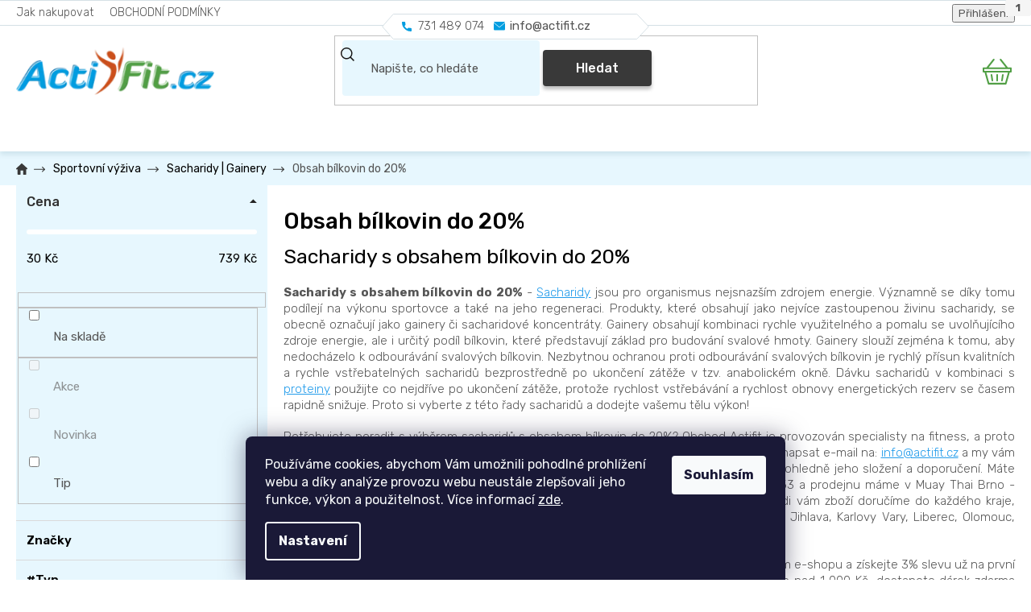

--- FILE ---
content_type: text/html; charset=utf-8
request_url: https://www.actifit.cz/sacharidy-a-gainery-do21/
body_size: 25441
content:
<!doctype html><html lang="cs" dir="ltr" class="header-background-light external-fonts-loaded"><head><meta charset="utf-8" /><meta name="viewport" content="width=device-width,initial-scale=1" /><title>Obsah bílkovin do 20% ⭐ | Vyber si z 4 druhů na Actifit.cz</title><link rel="preconnect" href="https://cdn.myshoptet.com" /><link rel="dns-prefetch" href="https://cdn.myshoptet.com" /><link rel="preload" href="https://cdn.myshoptet.com/prj/dist/master/cms/libs/jquery/jquery-1.11.3.min.js" as="script" /><link href="https://cdn.myshoptet.com/prj/dist/master/cms/templates/frontend_templates/shared/css/font-face/source-sans-3.css" rel="stylesheet"><link href="https://cdn.myshoptet.com/prj/dist/master/cms/templates/frontend_templates/shared/css/font-face/exo-2.css" rel="stylesheet"><link href="https://cdn.myshoptet.com/prj/dist/master/shop/dist/font-shoptet-11.css.62c94c7785ff2cea73b2.css" rel="stylesheet"><script>
dataLayer = [];
dataLayer.push({'shoptet' : {
    "pageId": 3201,
    "pageType": "parametricCategory",
    "currency": "CZK",
    "currencyInfo": {
        "decimalSeparator": ",",
        "exchangeRate": 1,
        "priceDecimalPlaces": 0,
        "symbol": "K\u010d",
        "symbolLeft": 0,
        "thousandSeparator": " "
    },
    "language": "cs",
    "projectId": 423251,
    "category": {
        "guid": "7d0bea70-a8ea-11eb-bbeb-ecf4bbd76e50",
        "path": "Sportovn\u00ed v\u00fd\u017eiva a fitness strava | Sacharidy a Gainery",
        "parentCategoryGuid": "7ccef124-a8ea-11eb-bfe4-ecf4bbd76e50"
    },
    "cartInfo": {
        "id": null,
        "freeShipping": false,
        "freeShippingFrom": 1800,
        "leftToFreeGift": {
            "formattedPrice": "0 K\u010d",
            "priceLeft": 0
        },
        "freeGift": false,
        "leftToFreeShipping": {
            "priceLeft": 1800,
            "dependOnRegion": 0,
            "formattedPrice": "1 800 K\u010d"
        },
        "discountCoupon": [],
        "getNoBillingShippingPrice": {
            "withoutVat": 0,
            "vat": 0,
            "withVat": 0
        },
        "cartItems": [],
        "taxMode": "ORDINARY"
    },
    "cart": [],
    "customer": {
        "priceRatio": 1,
        "priceListId": 1,
        "groupId": null,
        "registered": false,
        "mainAccount": false
    }
}});
dataLayer.push({'cookie_consent' : {
    "marketing": "denied",
    "analytics": "denied"
}});
document.addEventListener('DOMContentLoaded', function() {
    shoptet.consent.onAccept(function(agreements) {
        if (agreements.length == 0) {
            return;
        }
        dataLayer.push({
            'cookie_consent' : {
                'marketing' : (agreements.includes(shoptet.config.cookiesConsentOptPersonalisation)
                    ? 'granted' : 'denied'),
                'analytics': (agreements.includes(shoptet.config.cookiesConsentOptAnalytics)
                    ? 'granted' : 'denied')
            },
            'event': 'cookie_consent'
        });
    });
});
</script>
<meta property="og:type" content="website"><meta property="og:site_name" content="actifit.cz"><meta property="og:url" content="https://www.actifit.cz/sacharidy-a-gainery-do21/"><meta property="og:title" content="Obsah bílkovin do 20% ⭐ | Vyber si z  druhů na Actifit.cz"><meta name="author" content="Actifit.cz"><meta name="web_author" content="Shoptet.cz"><meta name="dcterms.rightsHolder" content="www.actifit.cz"><meta name="robots" content="index,follow"><meta property="og:image" content="https://www.actifit.cz/user/categories/orig/2709-1_nutrend-mass-gain.jpg"><meta name="description" content="Doprava zdarma od 1500 Kč, dárky, věrnostní program a akční slevy. Obsah bílkovin do 20% za super ceny. Vyberte si z více jak 4 produktů. ⭐"><meta property="og:description" content="Doprava zdarma od 1500 Kč, dárky, věrnostní program a akční slevy. Obsah bílkovin do 20% za super ceny. Vyberte si z více jak 4 produktů. ⭐"><style>:root {--color-primary: #239ceb;--color-primary-h: 204;--color-primary-s: 83%;--color-primary-l: 53%;--color-primary-hover: #1997e5;--color-primary-hover-h: 203;--color-primary-hover-s: 80%;--color-primary-hover-l: 50%;--color-secondary: #468c98;--color-secondary-h: 189;--color-secondary-s: 37%;--color-secondary-l: 44%;--color-secondary-hover: #3b7580;--color-secondary-hover-h: 190;--color-secondary-hover-s: 37%;--color-secondary-hover-l: 37%;--color-tertiary: #ffc807;--color-tertiary-h: 47;--color-tertiary-s: 100%;--color-tertiary-l: 51%;--color-tertiary-hover: #ffbb00;--color-tertiary-hover-h: 44;--color-tertiary-hover-s: 100%;--color-tertiary-hover-l: 50%;--color-header-background: #ffffff;--template-font: "Source Sans 3";--template-headings-font: "Exo 2";--header-background-url: none;--cookies-notice-background: #1A1937;--cookies-notice-color: #F8FAFB;--cookies-notice-button-hover: #f5f5f5;--cookies-notice-link-hover: #27263f;--templates-update-management-preview-mode-content: "Náhled aktualizací šablony je aktivní pro váš prohlížeč."}</style>
    
    <link href="https://cdn.myshoptet.com/prj/dist/master/shop/dist/main-11.less.5a24dcbbdabfd189c152.css" rel="stylesheet" />
        
    <script>var shoptet = shoptet || {};</script>
    <script src="https://cdn.myshoptet.com/prj/dist/master/shop/dist/main-3g-header.js.05f199e7fd2450312de2.js"></script>
<!-- User include --><!-- api 473(125) html code header -->

                <style>
                    #order-billing-methods .radio-wrapper[data-guid="03e90777-da39-11ee-920c-52a26b2cc824"]:not(.cgapplepay), #order-billing-methods .radio-wrapper[data-guid="03f2603d-da39-11ee-920c-52a26b2cc824"]:not(.cggooglepay), #order-billing-methods .radio-wrapper[data-guid="04ea329b-da39-11ee-920c-52a26b2cc824"]:not(.cgapplepay), #order-billing-methods .radio-wrapper[data-guid="04f32372-da39-11ee-920c-52a26b2cc824"]:not(.cggooglepay) {
                        display: none;
                    }
                </style>
                <script type="text/javascript">
                    document.addEventListener('DOMContentLoaded', function() {
                        if (getShoptetDataLayer('pageType') === 'billingAndShipping') {
                            
                try {
                    if (window.ApplePaySession && window.ApplePaySession.canMakePayments()) {
                        
                        if (document.querySelector('#order-billing-methods .radio-wrapper[data-guid="03e90777-da39-11ee-920c-52a26b2cc824"]')) {
                            document.querySelector('#order-billing-methods .radio-wrapper[data-guid="03e90777-da39-11ee-920c-52a26b2cc824"]').classList.add('cgapplepay');
                        }
                        

                        if (document.querySelector('#order-billing-methods .radio-wrapper[data-guid="04ea329b-da39-11ee-920c-52a26b2cc824"]')) {
                            document.querySelector('#order-billing-methods .radio-wrapper[data-guid="04ea329b-da39-11ee-920c-52a26b2cc824"]').classList.add('cgapplepay');
                        }
                        
                    }
                } catch (err) {} 
            
                            
                const cgBaseCardPaymentMethod = {
                        type: 'CARD',
                        parameters: {
                            allowedAuthMethods: ["PAN_ONLY", "CRYPTOGRAM_3DS"],
                            allowedCardNetworks: [/*"AMEX", "DISCOVER", "INTERAC", "JCB",*/ "MASTERCARD", "VISA"]
                        }
                };
                
                function cgLoadScript(src, callback)
                {
                    var s,
                        r,
                        t;
                    r = false;
                    s = document.createElement('script');
                    s.type = 'text/javascript';
                    s.src = src;
                    s.onload = s.onreadystatechange = function() {
                        if ( !r && (!this.readyState || this.readyState == 'complete') )
                        {
                            r = true;
                            callback();
                        }
                    };
                    t = document.getElementsByTagName('script')[0];
                    t.parentNode.insertBefore(s, t);
                } 
                
                function cgGetGoogleIsReadyToPayRequest() {
                    return Object.assign(
                        {},
                        {
                            apiVersion: 2,
                            apiVersionMinor: 0
                        },
                        {
                            allowedPaymentMethods: [cgBaseCardPaymentMethod]
                        }
                    );
                }

                function onCgGooglePayLoaded() {
                    let paymentsClient = new google.payments.api.PaymentsClient({environment: 'PRODUCTION'});
                    paymentsClient.isReadyToPay(cgGetGoogleIsReadyToPayRequest()).then(function(response) {
                        if (response.result) {
                            
                        if (document.querySelector('#order-billing-methods .radio-wrapper[data-guid="03f2603d-da39-11ee-920c-52a26b2cc824"]')) {
                            document.querySelector('#order-billing-methods .radio-wrapper[data-guid="03f2603d-da39-11ee-920c-52a26b2cc824"]').classList.add('cggooglepay');
                        }
                        

                        if (document.querySelector('#order-billing-methods .radio-wrapper[data-guid="04f32372-da39-11ee-920c-52a26b2cc824"]')) {
                            document.querySelector('#order-billing-methods .radio-wrapper[data-guid="04f32372-da39-11ee-920c-52a26b2cc824"]').classList.add('cggooglepay');
                        }
                        	 	 	 	 	 
                        }
                    })
                    .catch(function(err) {});
                }
                
                cgLoadScript('https://pay.google.com/gp/p/js/pay.js', onCgGooglePayLoaded);
            
                        }
                    });
                </script> 
                
<!-- api 1004(637) html code header -->
<script>
      window.mehub = window.mehub || {};
      window.mehub.bonus = {
        businessId: 'eda0d250-bf01-47d2-aaec-aa67524b0c97',
        addonId: '17f053d3-599b-49fc-9912-5605606d0c1a'
      }
    </script>
    
<!-- api 498(150) html code header -->
<script async src="https://scripts.luigisbox.tech/LBX-257287.js"></script><script type="text/javascript">const isPlpEnabled = sessionStorage.getItem('lbPlpEnabled') === 'true';if (isPlpEnabled) {const style = document.createElement("style");style.type = "text/css";style.id = "lb-plp-style";style.textContent = `body.type-category #content-wrapper,body.type-search #content-wrapper,body.type-category #content,body.type-search #content,body.type-category #content-in,body.type-search #content-in,body.type-category #main-in,body.type-search #main-in {min-height: 100vh;}body.type-category #content-wrapper > *,body.type-search #content-wrapper > *,body.type-category #content > *,body.type-search #content > *,body.type-category #content-in > *,body.type-search #content-in > *,body.type-category #main-in > *,body.type-search #main-in > * {display: none;}`;document.head.appendChild(style);}</script>
<!-- service 629(277) html code header -->
<link href="https://cdn.myshoptet.com/usr/fvstudio.myshoptet.com/user/documents/addons/topproduct.min.css?22.8.1" rel="stylesheet">

<style>
</style>


<!-- service 777(418) html code header -->
<link rel="stylesheet" href="https://cdn.myshoptet.com/usr/shoptet.tomashlad.eu/user/documents/extras/premium-carousel/screen.min.css?v=23"/>

<style>
@media only screen and (max-width: 600px) {
  body.type-index #carousel .carousel-control:before, body.type-index #homepage-banner .carousel-control:before {color: #000;}
}
</style>
<!-- service 1004(637) html code header -->
<script src="https://mehub-framework.web.app/main.bundle.js?v=1"></script>
<!-- service 1714(1298) html code header -->
<link 
rel="stylesheet" 
href="https://cdn.myshoptet.com/usr/dmartini.myshoptet.com/user/documents/upload/dmartini/blog_products/blog_products.min.css?160"
data-author="Dominik Martini" 
data-author-web="dmartini.cz">
<!-- project html code header -->
<!--<p style="background-color: #ff0000; padding: 5px 5px 5px 5px; text-align: center;">SLEVA 10 % na vše od <a href="/znacka/myprotein/" target="_blank" rel="noopener noreferrer">MY PROTEIN</a>. SLEVOVÝ KÓD <span style="color: #000000;"><strong>MP10</strong></span></p>-->
<meta name="seznam-wmt" content="SwkDN9GdD6ccM23ikV7Kws6d891cMvSW" />
<meta name="google-site-verification" content="XiW0U5vnOSH8PHNYSiQCmGeN8jucRlpeW_WyhnRucOQ" />


<link rel="preconnect" href="https://fonts.gstatic.com">
<link href="https://fonts.googleapis.com/css2?family=Rubik:wght@300;400;500;600;700&display=swap" rel="stylesheet">

<link rel="stylesheet" href="/user/documents/css/slick.css?v=1727004181">
<link rel="stylesheet" href="/user/documents/css/styles.css?v=1727004181">
<link rel="stylesheet" href="/user/documents/css/responsive.css?v=1727004181">

<style>
body.in-vyziva.is-article main#content {
    max-width: 900px;
    margin-left: 10;
}
</style>

<script>
document.addEventListener("DOMContentLoaded", function() {
    const path = window.location.pathname;
    // Přidá třídu .is-article, pokud nejsme na rozcestníku
    if (path.includes("/vyziva/") && path !== "/vyziva/") {
        document.body.classList.add("is-article");
    }
});
</script>


<style>
body.in-vyziva main#content {
    font-size: 16px;
}
h1,.h1{font-size: 28px;}
h2,.h2{font-size: 25px;}
h3,.h3{font-size: 22px;}
h4,.h4{font-size: 20px;}
h5,.h5{font-size: 18px;}
</style>
<!-- /User include --><link rel="shortcut icon" href="/favicon.ico" type="image/x-icon" /><link rel="canonical" href="https://www.actifit.cz/sacharidy-a-gainery-do21/" />    <script>
        var _hwq = _hwq || [];
        _hwq.push(['setKey', '110322CAC4FF5B5FA1F7610F0C6BD371']);
        _hwq.push(['setTopPos', '200']);
        _hwq.push(['showWidget', '22']);
        (function() {
            var ho = document.createElement('script');
            ho.src = 'https://cz.im9.cz/direct/i/gjs.php?n=wdgt&sak=110322CAC4FF5B5FA1F7610F0C6BD371';
            var s = document.getElementsByTagName('script')[0]; s.parentNode.insertBefore(ho, s);
        })();
    </script>
    <!-- Global site tag (gtag.js) - Google Analytics -->
    <script async src="https://www.googletagmanager.com/gtag/js?id=G-M55P7FS5S6"></script>
    <script>
        
        window.dataLayer = window.dataLayer || [];
        function gtag(){dataLayer.push(arguments);}
        

                    console.debug('default consent data');

            gtag('consent', 'default', {"ad_storage":"denied","analytics_storage":"denied","ad_user_data":"denied","ad_personalization":"denied","wait_for_update":500});
            dataLayer.push({
                'event': 'default_consent'
            });
        
        gtag('js', new Date());

        
                gtag('config', 'G-M55P7FS5S6', {"groups":"GA4","send_page_view":false,"content_group":"category","currency":"CZK","page_language":"cs"});
        
                gtag('config', 'AW-876950705', {"allow_enhanced_conversions":true});
        
        
        
        
        
                    gtag('event', 'page_view', {"send_to":"GA4","page_language":"cs","content_group":"category","currency":"CZK"});
        
        
        
        
        
        
        
        
        
        
        
        
        
        document.addEventListener('DOMContentLoaded', function() {
            if (typeof shoptet.tracking !== 'undefined') {
                for (var id in shoptet.tracking.bannersList) {
                    gtag('event', 'view_promotion', {
                        "send_to": "UA",
                        "promotions": [
                            {
                                "id": shoptet.tracking.bannersList[id].id,
                                "name": shoptet.tracking.bannersList[id].name,
                                "position": shoptet.tracking.bannersList[id].position
                            }
                        ]
                    });
                }
            }

            shoptet.consent.onAccept(function(agreements) {
                if (agreements.length !== 0) {
                    console.debug('gtag consent accept');
                    var gtagConsentPayload =  {
                        'ad_storage': agreements.includes(shoptet.config.cookiesConsentOptPersonalisation)
                            ? 'granted' : 'denied',
                        'analytics_storage': agreements.includes(shoptet.config.cookiesConsentOptAnalytics)
                            ? 'granted' : 'denied',
                                                                                                'ad_user_data': agreements.includes(shoptet.config.cookiesConsentOptPersonalisation)
                            ? 'granted' : 'denied',
                        'ad_personalization': agreements.includes(shoptet.config.cookiesConsentOptPersonalisation)
                            ? 'granted' : 'denied',
                        };
                    console.debug('update consent data', gtagConsentPayload);
                    gtag('consent', 'update', gtagConsentPayload);
                    dataLayer.push(
                        { 'event': 'update_consent' }
                    );
                }
            });
        });
    </script>
</head><body class="desktop id-3201 in-sacharidy-a-gainery-do21 template-11 type-category subtype-category-parametric multiple-columns-body columns-3 ums_forms_redesign--off ums_a11y_category_page--on ums_discussion_rating_forms--off ums_flags_display_unification--on ums_a11y_login--on mobile-header-version-0"><noscript>
    <style>
        #header {
            padding-top: 0;
            position: relative !important;
            top: 0;
        }
        .header-navigation {
            position: relative !important;
        }
        .overall-wrapper {
            margin: 0 !important;
        }
        body:not(.ready) {
            visibility: visible !important;
        }
    </style>
    <div class="no-javascript">
        <div class="no-javascript__title">Musíte změnit nastavení vašeho prohlížeče</div>
        <div class="no-javascript__text">Podívejte se na: <a href="https://www.google.com/support/bin/answer.py?answer=23852">Jak povolit JavaScript ve vašem prohlížeči</a>.</div>
        <div class="no-javascript__text">Pokud používáte software na blokování reklam, může být nutné povolit JavaScript z této stránky.</div>
        <div class="no-javascript__text">Děkujeme.</div>
    </div>
</noscript>

        <div id="fb-root"></div>
        <script>
            window.fbAsyncInit = function() {
                FB.init({
//                    appId            : 'your-app-id',
                    autoLogAppEvents : true,
                    xfbml            : true,
                    version          : 'v19.0'
                });
            };
        </script>
        <script async defer crossorigin="anonymous" src="https://connect.facebook.net/cs_CZ/sdk.js"></script>    <div class="siteCookies siteCookies--bottom siteCookies--dark js-siteCookies" role="dialog" data-testid="cookiesPopup" data-nosnippet>
        <div class="siteCookies__form">
            <div class="siteCookies__content">
                <div class="siteCookies__text">
                    Používáme cookies, abychom Vám umožnili pohodlné prohlížení webu a díky analýze provozu webu neustále zlepšovali jeho funkce, výkon a použitelnost. Více informací <a href="https://www.actifit.cz/cookies" target="\" _blank="" rel="\" noreferrer="">zde</a>.
                </div>
                <p class="siteCookies__links">
                    <button class="siteCookies__link js-cookies-settings" aria-label="Nastavení cookies" data-testid="cookiesSettings">Nastavení</button>
                </p>
            </div>
            <div class="siteCookies__buttonWrap">
                                <button class="siteCookies__button js-cookiesConsentSubmit" value="all" aria-label="Přijmout cookies" data-testid="buttonCookiesAccept">Souhlasím</button>
            </div>
        </div>
        <script>
            document.addEventListener("DOMContentLoaded", () => {
                const siteCookies = document.querySelector('.js-siteCookies');
                document.addEventListener("scroll", shoptet.common.throttle(() => {
                    const st = document.documentElement.scrollTop;
                    if (st > 1) {
                        siteCookies.classList.add('siteCookies--scrolled');
                    } else {
                        siteCookies.classList.remove('siteCookies--scrolled');
                    }
                }, 100));
            });
        </script>
    </div>
<a href="#content" class="skip-link sr-only">Přejít na obsah</a><div class="overall-wrapper"><div class="user-action"><div class="container">
    <div class="user-action-in">
                    <div id="login" class="user-action-login popup-widget login-widget" role="dialog" aria-labelledby="loginHeading">
        <div class="popup-widget-inner">
                            <h2 id="loginHeading">Přihlášení k vašemu účtu</h2><div id="customerLogin"><form action="/action/Customer/Login/" method="post" id="formLoginIncluded" class="csrf-enabled formLogin" data-testid="formLogin"><input type="hidden" name="referer" value="" /><div class="form-group"><div class="input-wrapper email js-validated-element-wrapper no-label"><input type="email" name="email" class="form-control" autofocus placeholder="E-mailová adresa (např. jan@novak.cz)" data-testid="inputEmail" autocomplete="email" required /></div></div><div class="form-group"><div class="input-wrapper password js-validated-element-wrapper no-label"><input type="password" name="password" class="form-control" placeholder="Heslo" data-testid="inputPassword" autocomplete="current-password" required /><span class="no-display">Nemůžete vyplnit toto pole</span><input type="text" name="surname" value="" class="no-display" /></div></div><div class="form-group"><div class="login-wrapper"><button type="submit" class="btn btn-secondary btn-text btn-login" data-testid="buttonSubmit">Přihlásit se</button><div class="password-helper"><a href="/registrace/" data-testid="signup" rel="nofollow">Nová registrace</a><a href="/klient/zapomenute-heslo/" rel="nofollow">Zapomenuté heslo</a></div></div></div></form>
</div>                    </div>
    </div>

                            <div id="cart-widget" class="user-action-cart popup-widget cart-widget loader-wrapper" data-testid="popupCartWidget" role="dialog" aria-hidden="true">
    <div class="popup-widget-inner cart-widget-inner place-cart-here">
        <div class="loader-overlay">
            <div class="loader"></div>
        </div>
    </div>

    <div class="cart-widget-button">
        <a href="/kosik/" class="btn btn-conversion" id="continue-order-button" rel="nofollow" data-testid="buttonNextStep">Pokračovat do košíku</a>
    </div>
</div>
            </div>
</div>
</div><div class="top-navigation-bar" data-testid="topNavigationBar">

    <div class="container">

        <div class="top-navigation-contacts">
            <strong>Zákaznická podpora:</strong><a href="tel:731489074" class="project-phone" aria-label="Zavolat na 731489074" data-testid="contactboxPhone"><span>731 489 074</span></a><a href="mailto:info@actifit.cz" class="project-email" data-testid="contactboxEmail"><span>info@actifit.cz</span></a>        </div>

                            <div class="top-navigation-menu">
                <div class="top-navigation-menu-trigger"></div>
                <ul class="top-navigation-bar-menu">
                                            <li class="top-navigation-menu-item-27">
                            <a href="/jak-nakupovat/">Jak nakupovat</a>
                        </li>
                                            <li class="top-navigation-menu-item-39">
                            <a href="/obchodni-podminky/">OBCHODNÍ PODMÍNKY</a>
                        </li>
                                    </ul>
                <ul class="top-navigation-bar-menu-helper"></ul>
            </div>
        
        <div class="top-navigation-tools top-navigation-tools--language">
            <div class="responsive-tools">
                <a href="#" class="toggle-window" data-target="search" aria-label="Hledat" data-testid="linkSearchIcon"></a>
                                                            <a href="#" class="toggle-window" data-target="login"></a>
                                                    <a href="#" class="toggle-window" data-target="navigation" aria-label="Menu" data-testid="hamburgerMenu"></a>
            </div>
                        <button class="top-nav-button top-nav-button-login toggle-window" type="button" data-target="login" aria-haspopup="dialog" aria-controls="login" aria-expanded="false" data-testid="signin"><span>Přihlášení</span></button>        </div>

    </div>

</div>
<header id="header"><div class="container navigation-wrapper">
    <div class="header-top">
        <div class="site-name-wrapper">
            <div class="site-name"><a href="/" data-testid="linkWebsiteLogo"><img src="https://cdn.myshoptet.com/usr/www.actifit.cz/user/logos/active-fit-logo.png" alt="Actifit.cz" fetchpriority="low" /></a></div>        </div>
        <div class="search" itemscope itemtype="https://schema.org/WebSite">
            <meta itemprop="headline" content="Obsah bílkovin do 20%"/><meta itemprop="url" content="https://www.actifit.cz"/><meta itemprop="text" content="Doprava zdarma od 1500 Kč, dárky, věrnostní program a akční slevy. Obsah bílkovin do 20% za super ceny. Vyberte si z více jak 4 produktů. ⭐"/>            <form action="/action/ProductSearch/prepareString/" method="post"
    id="formSearchForm" class="search-form compact-form js-search-main"
    itemprop="potentialAction" itemscope itemtype="https://schema.org/SearchAction" data-testid="searchForm">
    <fieldset>
        <meta itemprop="target"
            content="https://www.actifit.cz/vyhledavani/?string={string}"/>
        <input type="hidden" name="language" value="cs"/>
        
            
<input
    type="search"
    name="string"
        class="query-input form-control search-input js-search-input"
    placeholder="Napište, co hledáte"
    autocomplete="off"
    required
    itemprop="query-input"
    aria-label="Vyhledávání"
    data-testid="searchInput"
>
            <button type="submit" class="btn btn-default" data-testid="searchBtn">Hledat</button>
        
    </fieldset>
</form>
        </div>
        <div class="navigation-buttons">
                
    <a href="/kosik/" class="btn btn-icon toggle-window cart-count" data-target="cart" data-hover="true" data-redirect="true" data-testid="headerCart" rel="nofollow" aria-haspopup="dialog" aria-expanded="false" aria-controls="cart-widget">
        
                <span class="sr-only">Nákupní košík</span>
        
            <span class="cart-price visible-lg-inline-block" data-testid="headerCartPrice">
                                    Prázdný košík                            </span>
        
    
            </a>
        </div>
    </div>
    <nav id="navigation" aria-label="Hlavní menu" data-collapsible="true"><div class="navigation-in menu"><ul class="menu-level-1" role="menubar" data-testid="headerMenuItems"><li class="menu-item-2049 ext" role="none"><a href="/sportovni-vyziva/" data-testid="headerMenuItem" role="menuitem" aria-haspopup="true" aria-expanded="false"><b>Sportovní výživa</b><span class="submenu-arrow"></span></a><ul class="menu-level-2" aria-label="Sportovní výživa" tabindex="-1" role="menu"><li class="menu-item-2145 has-third-level" role="none"><a href="/proteiny/" class="menu-image" data-testid="headerMenuItem" tabindex="-1" aria-hidden="true"><img src="data:image/svg+xml,%3Csvg%20width%3D%22140%22%20height%3D%22100%22%20xmlns%3D%22http%3A%2F%2Fwww.w3.org%2F2000%2Fsvg%22%3E%3C%2Fsvg%3E" alt="" aria-hidden="true" width="140" height="100"  data-src="https://cdn.myshoptet.com/usr/www.actifit.cz/user/categories/thumb/iwp.png" fetchpriority="low" /></a><div><a href="/proteiny/" data-testid="headerMenuItem" role="menuitem"><span>Proteiny</span></a>
                                                    <ul class="menu-level-3" role="menu">
                                                                    <li class="menu-item-4573" role="none">
                                        <a href="/syrovatkove-whey-koncentraty/" data-testid="headerMenuItem" role="menuitem">
                                            Syrovátkové (Whey) koncentráty</a>,                                    </li>
                                                                    <li class="menu-item-4567" role="none">
                                        <a href="/kaseinove-proteiny-nocni-protein/" data-testid="headerMenuItem" role="menuitem">
                                            Kaseinové proteiny / noční protein</a>,                                    </li>
                                                                    <li class="menu-item-4552" role="none">
                                        <a href="/rostlinne-proteiny-vegan-protein/" data-testid="headerMenuItem" role="menuitem">
                                            Rostlinné proteiny / vegan protein</a>,                                    </li>
                                                                    <li class="menu-item-4570" role="none">
                                        <a href="/syrovatkove-izolaty/" data-testid="headerMenuItem" role="menuitem">
                                            Syrovátkové izoláty</a>,                                    </li>
                                                                    <li class="menu-item-4614" role="none">
                                        <a href="/dietni-proteiny-na-hubnuti/" data-testid="headerMenuItem" role="menuitem">
                                            Dietní proteiny na hubnutí</a>                                    </li>
                                                            </ul>
                        </div></li><li class="menu-item-2157 has-third-level" role="none"><a href="/aminokyseliny/" class="menu-image" data-testid="headerMenuItem" tabindex="-1" aria-hidden="true"><img src="data:image/svg+xml,%3Csvg%20width%3D%22140%22%20height%3D%22100%22%20xmlns%3D%22http%3A%2F%2Fwww.w3.org%2F2000%2Fsvg%22%3E%3C%2Fsvg%3E" alt="" aria-hidden="true" width="140" height="100"  data-src="https://cdn.myshoptet.com/usr/www.actifit.cz/user/categories/thumb/bcaasynergy.png" fetchpriority="low" /></a><div><a href="/aminokyseliny/" data-testid="headerMenuItem" role="menuitem"><span>Aminokyseliny</span></a>
                                                    <ul class="menu-level-3" role="menu">
                                                                    <li class="menu-item-4585" role="none">
                                        <a href="/bcaa/" data-testid="headerMenuItem" role="menuitem">
                                            BCAA</a>,                                    </li>
                                                                    <li class="menu-item-4546" role="none">
                                        <a href="/aminokyseliny-hmb/" data-testid="headerMenuItem" role="menuitem">
                                            HMB</a>,                                    </li>
                                                                    <li class="menu-item-4576" role="none">
                                        <a href="/l-arginin/" data-testid="headerMenuItem" role="menuitem">
                                            L-Arginin</a>,                                    </li>
                                                                    <li class="menu-item-4582" role="none">
                                        <a href="/komplexni-aminokyseliny/" data-testid="headerMenuItem" role="menuitem">
                                            Komplexní Aminokyseliny EAA</a>,                                    </li>
                                                                    <li class="menu-item-4588" role="none">
                                        <a href="/l-glutamin/" data-testid="headerMenuItem" role="menuitem">
                                            L-Glutamin</a>                                    </li>
                                                            </ul>
                        </div></li><li class="menu-item-2052 has-third-level" role="none"><a href="/anabolizery-a-no-doplnky/" class="menu-image" data-testid="headerMenuItem" tabindex="-1" aria-hidden="true"><img src="data:image/svg+xml,%3Csvg%20width%3D%22140%22%20height%3D%22100%22%20xmlns%3D%22http%3A%2F%2Fwww.w3.org%2F2000%2Fsvg%22%3E%3C%2Fsvg%3E" alt="" aria-hidden="true" width="140" height="100"  data-src="https://cdn.myshoptet.com/usr/www.actifit.cz/user/categories/thumb/agrezz.jpg" fetchpriority="low" /></a><div><a href="/anabolizery-a-no-doplnky/" data-testid="headerMenuItem" role="menuitem"><span>Anabolizéry a NO doplňky</span></a>
                                                    <ul class="menu-level-3" role="menu">
                                                                    <li class="menu-item-4594" role="none">
                                        <a href="/pre-workout/" data-testid="headerMenuItem" role="menuitem">
                                            Pre-Workout</a>,                                    </li>
                                                                    <li class="menu-item-4549" role="none">
                                        <a href="/aminokyselina-hmb/" data-testid="headerMenuItem" role="menuitem">
                                            HMB</a>,                                    </li>
                                                                    <li class="menu-item-4579" role="none">
                                        <a href="/l-arginin-aminokyselina/" data-testid="headerMenuItem" role="menuitem">
                                            L-Arginin</a>,                                    </li>
                                                                    <li class="menu-item-4591" role="none">
                                        <a href="/l-citrulin/" data-testid="headerMenuItem" role="menuitem">
                                            L-Citrulin</a>,                                    </li>
                                                                    <li class="menu-item-4685" role="none">
                                        <a href="/beta-alanin/" data-testid="headerMenuItem" role="menuitem">
                                            Beta-Alanin</a>                                    </li>
                                                            </ul>
                        </div></li><li class="menu-item-3468" role="none"><a href="/energeticke-gely/" class="menu-image" data-testid="headerMenuItem" tabindex="-1" aria-hidden="true"><img src="data:image/svg+xml,%3Csvg%20width%3D%22140%22%20height%3D%22100%22%20xmlns%3D%22http%3A%2F%2Fwww.w3.org%2F2000%2Fsvg%22%3E%3C%2Fsvg%3E" alt="" aria-hidden="true" width="140" height="100"  data-src="https://cdn.myshoptet.com/usr/www.actifit.cz/user/categories/thumb/carbosnack-gel-2019-blueberry_(1).jpg" fetchpriority="low" /></a><div><a href="/energeticke-gely/" data-testid="headerMenuItem" role="menuitem"><span>Energetické gely</span></a>
                        </div></li><li class="menu-item-2121" role="none"><a href="/kloubni-vyziva/" class="menu-image" data-testid="headerMenuItem" tabindex="-1" aria-hidden="true"><img src="data:image/svg+xml,%3Csvg%20width%3D%22140%22%20height%3D%22100%22%20xmlns%3D%22http%3A%2F%2Fwww.w3.org%2F2000%2Fsvg%22%3E%3C%2Fsvg%3E" alt="" aria-hidden="true" width="140" height="100"  data-src="https://cdn.myshoptet.com/usr/www.actifit.cz/user/categories/thumb/alavis-triple-blend-extra-silny-1811201615182884538.jpg" fetchpriority="low" /></a><div><a href="/kloubni-vyziva/" data-testid="headerMenuItem" role="menuitem"><span>Kloubní výživa</span></a>
                        </div></li><li class="menu-item-2319" role="none"><a href="/kreatin/" class="menu-image" data-testid="headerMenuItem" tabindex="-1" aria-hidden="true"><img src="data:image/svg+xml,%3Csvg%20width%3D%22140%22%20height%3D%22100%22%20xmlns%3D%22http%3A%2F%2Fwww.w3.org%2F2000%2Fsvg%22%3E%3C%2Fsvg%3E" alt="" aria-hidden="true" width="140" height="100"  data-src="https://cdn.myshoptet.com/usr/www.actifit.cz/user/categories/thumb/1455-1_reflex-creapure-creatine.jpg" fetchpriority="low" /></a><div><a href="/kreatin/" data-testid="headerMenuItem" role="menuitem"><span>Kreatin</span></a>
                        </div></li><li class="menu-item-2058" role="none"><a href="/napoje/" class="menu-image" data-testid="headerMenuItem" tabindex="-1" aria-hidden="true"><img src="data:image/svg+xml,%3Csvg%20width%3D%22140%22%20height%3D%22100%22%20xmlns%3D%22http%3A%2F%2Fwww.w3.org%2F2000%2Fsvg%22%3E%3C%2Fsvg%3E" alt="" aria-hidden="true" width="140" height="100"  data-src="https://cdn.myshoptet.com/usr/www.actifit.cz/user/categories/thumb/unisport.jpg" fetchpriority="low" /></a><div><a href="/napoje/" data-testid="headerMenuItem" role="menuitem"><span>Nápoje</span></a>
                        </div></li><li class="menu-item-2112 active" role="none"><a href="/sacharidy-a-gainery/" class="menu-image" data-testid="headerMenuItem" tabindex="-1" aria-hidden="true"><img src="data:image/svg+xml,%3Csvg%20width%3D%22140%22%20height%3D%22100%22%20xmlns%3D%22http%3A%2F%2Fwww.w3.org%2F2000%2Fsvg%22%3E%3C%2Fsvg%3E" alt="" aria-hidden="true" width="140" height="100"  data-src="https://cdn.myshoptet.com/usr/www.actifit.cz/user/categories/thumb/2709-1_nutrend-mass-gain.jpg" fetchpriority="low" /></a><div><a href="/sacharidy-a-gainery/" data-testid="headerMenuItem" role="menuitem"><span>Sacharidy | Gainery</span></a>
                        </div></li><li class="menu-item-2073" role="none"><a href="/spalovace/" class="menu-image" data-testid="headerMenuItem" tabindex="-1" aria-hidden="true"><img src="data:image/svg+xml,%3Csvg%20width%3D%22140%22%20height%3D%22100%22%20xmlns%3D%22http%3A%2F%2Fwww.w3.org%2F2000%2Fsvg%22%3E%3C%2Fsvg%3E" alt="" aria-hidden="true" width="140" height="100"  data-src="https://cdn.myshoptet.com/usr/www.actifit.cz/user/categories/thumb/3720-1_nutrend-synephrine-60-kapsli.jpg" fetchpriority="low" /></a><div><a href="/spalovace/" data-testid="headerMenuItem" role="menuitem"><span>Spalovače tuků</span></a>
                        </div></li><li class="menu-item-2184" role="none"><a href="/tycinky/" class="menu-image" data-testid="headerMenuItem" tabindex="-1" aria-hidden="true"><img src="data:image/svg+xml,%3Csvg%20width%3D%22140%22%20height%3D%22100%22%20xmlns%3D%22http%3A%2F%2Fwww.w3.org%2F2000%2Fsvg%22%3E%3C%2Fsvg%3E" alt="" aria-hidden="true" width="140" height="100"  data-src="https://cdn.myshoptet.com/usr/www.actifit.cz/user/categories/thumb/excelentky_bezstinu_mixprichuti.jpg" fetchpriority="low" /></a><div><a href="/tycinky/" data-testid="headerMenuItem" role="menuitem"><span>Proteinové tyčinky</span></a>
                        </div></li><li class="menu-item-4543" role="none"><a href="/proteinove-susenky-cookies/" class="menu-image" data-testid="headerMenuItem" tabindex="-1" aria-hidden="true"><img src="data:image/svg+xml,%3Csvg%20width%3D%22140%22%20height%3D%22100%22%20xmlns%3D%22http%3A%2F%2Fwww.w3.org%2F2000%2Fsvg%22%3E%3C%2Fsvg%3E" alt="" aria-hidden="true" width="140" height="100"  data-src="https://cdn.myshoptet.com/usr/www.actifit.cz/user/categories/thumb/proteinove-susenky-cookies.jpg" fetchpriority="low" /></a><div><a href="/proteinove-susenky-cookies/" data-testid="headerMenuItem" role="menuitem"><span>Proteinové sušenky, cookies</span></a>
                        </div></li><li class="menu-item-2211" role="none"><a href="/vitaminy-a-mineraly/" class="menu-image" data-testid="headerMenuItem" tabindex="-1" aria-hidden="true"><img src="data:image/svg+xml,%3Csvg%20width%3D%22140%22%20height%3D%22100%22%20xmlns%3D%22http%3A%2F%2Fwww.w3.org%2F2000%2Fsvg%22%3E%3C%2Fsvg%3E" alt="" aria-hidden="true" width="140" height="100"  data-src="https://cdn.myshoptet.com/usr/www.actifit.cz/user/categories/thumb/3900_reflex-nexgen-90kapsli-omega-3-90kapsli-1.jpg" fetchpriority="low" /></a><div><a href="/vitaminy-a-mineraly/" data-testid="headerMenuItem" role="menuitem"><span>Vitamíny | Minerály</span></a>
                        </div></li><li class="menu-item-2223 has-third-level" role="none"><a href="/doplnky-stravy/" class="menu-image" data-testid="headerMenuItem" tabindex="-1" aria-hidden="true"><img src="data:image/svg+xml,%3Csvg%20width%3D%22140%22%20height%3D%22100%22%20xmlns%3D%22http%3A%2F%2Fwww.w3.org%2F2000%2Fsvg%22%3E%3C%2Fsvg%3E" alt="" aria-hidden="true" width="140" height="100"  data-src="https://cdn.myshoptet.com/usr/www.actifit.cz/user/categories/thumb/hyaluron.jpg" fetchpriority="low" /></a><div><a href="/doplnky-stravy/" data-testid="headerMenuItem" role="menuitem"><span>Doplňky stravy</span></a>
                                                    <ul class="menu-level-3" role="menu">
                                                                    <li class="menu-item-4679" role="none">
                                        <a href="/elektrolyty/" data-testid="headerMenuItem" role="menuitem">
                                            Elektrolyty</a>,                                    </li>
                                                                    <li class="menu-item-4667" role="none">
                                        <a href="/cistici-detoxikacni-caje/" data-testid="headerMenuItem" role="menuitem">
                                            Čistící, Detoxikační čaje</a>,                                    </li>
                                                                    <li class="menu-item-4597" role="none">
                                        <a href="/podpora-pro-plet-vlasy-nehty-zuby/" data-testid="headerMenuItem" role="menuitem">
                                            Podpora pro pleť, vlasy, nehty, zuby</a>,                                    </li>
                                                                    <li class="menu-item-4676" role="none">
                                        <a href="/ashwagandha/" data-testid="headerMenuItem" role="menuitem">
                                            Ashwagandha</a>,                                    </li>
                                                                    <li class="menu-item-4564" role="none">
                                        <a href="/podpora-spanku/" data-testid="headerMenuItem" role="menuitem">
                                            Podpora spánku</a>,                                    </li>
                                                                    <li class="menu-item-4682" role="none">
                                        <a href="/kolagen/" data-testid="headerMenuItem" role="menuitem">
                                            Kolagen</a>                                    </li>
                                                            </ul>
                        </div></li><li class="menu-item-2373 has-third-level" role="none"><a href="/testosteron/" class="menu-image" data-testid="headerMenuItem" tabindex="-1" aria-hidden="true"><img src="data:image/svg+xml,%3Csvg%20width%3D%22140%22%20height%3D%22100%22%20xmlns%3D%22http%3A%2F%2Fwww.w3.org%2F2000%2Fsvg%22%3E%3C%2Fsvg%3E" alt="" aria-hidden="true" width="140" height="100"  data-src="https://cdn.myshoptet.com/usr/www.actifit.cz/user/categories/thumb/vemoherb_bulgarian_tribulus.jpg" fetchpriority="low" /></a><div><a href="/testosteron/" data-testid="headerMenuItem" role="menuitem"><span>Podpora testosteronu</span></a>
                                                    <ul class="menu-level-3" role="menu">
                                                                    <li class="menu-item-4617" role="none">
                                        <a href="/tribulus-kotvicnik/" data-testid="headerMenuItem" role="menuitem">
                                            Tribulus (Kotvičník)</a>,                                    </li>
                                                                    <li class="menu-item-4620" role="none">
                                        <a href="/maca-peruanska/" data-testid="headerMenuItem" role="menuitem">
                                            Maca Peruánská</a>,                                    </li>
                                                                    <li class="menu-item-4623" role="none">
                                        <a href="/zensen-ginseng/" data-testid="headerMenuItem" role="menuitem">
                                            Ženšen (Ginseng)</a>                                    </li>
                                                            </ul>
                        </div></li><li class="menu-item-2064" role="none"><a href="/stimulanty-a-energizery/" class="menu-image" data-testid="headerMenuItem" tabindex="-1" aria-hidden="true"><img src="data:image/svg+xml,%3Csvg%20width%3D%22140%22%20height%3D%22100%22%20xmlns%3D%22http%3A%2F%2Fwww.w3.org%2F2000%2Fsvg%22%3E%3C%2Fsvg%3E" alt="" aria-hidden="true" width="140" height="100"  data-src="https://cdn.myshoptet.com/usr/www.actifit.cz/user/categories/thumb/nitrox_extreme_kus_(1).png" fetchpriority="low" /></a><div><a href="/stimulanty-a-energizery/" data-testid="headerMenuItem" role="menuitem"><span>Stimulanty a energizéry</span></a>
                        </div></li><li class="menu-item-2205" role="none"><a href="/tuky/" class="menu-image" data-testid="headerMenuItem" tabindex="-1" aria-hidden="true"><img src="data:image/svg+xml,%3Csvg%20width%3D%22140%22%20height%3D%22100%22%20xmlns%3D%22http%3A%2F%2Fwww.w3.org%2F2000%2Fsvg%22%3E%3C%2Fsvg%3E" alt="" aria-hidden="true" width="140" height="100"  data-src="https://cdn.myshoptet.com/usr/www.actifit.cz/user/categories/thumb/omega_kyseliny.jpg" fetchpriority="low" /></a><div><a href="/tuky/" data-testid="headerMenuItem" role="menuitem"><span>Zdravé tuky - Omega 3</span></a>
                        </div></li><li class="menu-item-4600 has-third-level" role="none"><a href="/vitalni-houby-doplnky-stravy-z-hub/" class="menu-image" data-testid="headerMenuItem" tabindex="-1" aria-hidden="true"><img src="data:image/svg+xml,%3Csvg%20width%3D%22140%22%20height%3D%22100%22%20xmlns%3D%22http%3A%2F%2Fwww.w3.org%2F2000%2Fsvg%22%3E%3C%2Fsvg%3E" alt="" aria-hidden="true" width="140" height="100"  data-src="https://cdn.myshoptet.com/usr/www.actifit.cz/user/categories/thumb/houby.jpg" fetchpriority="low" /></a><div><a href="/vitalni-houby-doplnky-stravy-z-hub/" data-testid="headerMenuItem" role="menuitem"><span>Vitální houby, doplňky stravy z hub</span></a>
                                                    <ul class="menu-level-3" role="menu">
                                                                    <li class="menu-item-4628" role="none">
                                        <a href="/coriolus/" data-testid="headerMenuItem" role="menuitem">
                                            Coriolus</a>,                                    </li>
                                                                    <li class="menu-item-4631" role="none">
                                        <a href="/chaga/" data-testid="headerMenuItem" role="menuitem">
                                            Chaga</a>,                                    </li>
                                                                    <li class="menu-item-4634" role="none">
                                        <a href="/reishi-2/" data-testid="headerMenuItem" role="menuitem">
                                            Reishi</a>,                                    </li>
                                                                    <li class="menu-item-4637" role="none">
                                        <a href="/cordyceps-2/" data-testid="headerMenuItem" role="menuitem">
                                            Cordyceps</a>,                                    </li>
                                                                    <li class="menu-item-4640" role="none">
                                        <a href="/hericium/" data-testid="headerMenuItem" role="menuitem">
                                            Hericium</a>,                                    </li>
                                                                    <li class="menu-item-4643" role="none">
                                        <a href="/shiitake-2/" data-testid="headerMenuItem" role="menuitem">
                                            Shiitake</a>,                                    </li>
                                                                    <li class="menu-item-4646" role="none">
                                        <a href="/hliva-ustricna/" data-testid="headerMenuItem" role="menuitem">
                                            Hlíva ústřičná</a>                                    </li>
                                                            </ul>
                        </div></li><li class="menu-item-2298" role="none"><a href="/vzorky/" class="menu-image" data-testid="headerMenuItem" tabindex="-1" aria-hidden="true"><img src="data:image/svg+xml,%3Csvg%20width%3D%22140%22%20height%3D%22100%22%20xmlns%3D%22http%3A%2F%2Fwww.w3.org%2F2000%2Fsvg%22%3E%3C%2Fsvg%3E" alt="" aria-hidden="true" width="140" height="100"  data-src="https://cdn.myshoptet.com/usr/www.actifit.cz/user/categories/thumb/3726_nutrend-n1-pre-workout-17g-vzorek.jpg" fetchpriority="low" /></a><div><a href="/vzorky/" data-testid="headerMenuItem" role="menuitem"><span>Vzorky produktů</span></a>
                        </div></li></ul></li>
<li class="menu-item-2100 ext" role="none"><a href="/zdrava-vyziva/" data-testid="headerMenuItem" role="menuitem" aria-haspopup="true" aria-expanded="false"><b>Zdravá výživa</b><span class="submenu-arrow"></span></a><ul class="menu-level-2" aria-label="Zdravá výživa" tabindex="-1" role="menu"><li class="menu-item-4503" role="none"><a href="/kremy-a-pomazanky/" class="menu-image" data-testid="headerMenuItem" tabindex="-1" aria-hidden="true"><img src="data:image/svg+xml,%3Csvg%20width%3D%22140%22%20height%3D%22100%22%20xmlns%3D%22http%3A%2F%2Fwww.w3.org%2F2000%2Fsvg%22%3E%3C%2Fsvg%3E" alt="" aria-hidden="true" width="140" height="100"  data-src="https://cdn.myshoptet.com/usr/www.actifit.cz/user/categories/thumb/4545-1_dde0c53e3add6afdb6c96a8aa43a9a74nutlove-crispy-cookie-i41063-d1200x1200_(1).png" fetchpriority="low" /></a><div><a href="/kremy-a-pomazanky/" data-testid="headerMenuItem" role="menuitem"><span>Krémy a pomazánky</span></a>
                        </div></li><li class="menu-item-4512" role="none"><a href="/ovoce-a-semena/" class="menu-image" data-testid="headerMenuItem" tabindex="-1" aria-hidden="true"><img src="data:image/svg+xml,%3Csvg%20width%3D%22140%22%20height%3D%22100%22%20xmlns%3D%22http%3A%2F%2Fwww.w3.org%2F2000%2Fsvg%22%3E%3C%2Fsvg%3E" alt="" aria-hidden="true" width="140" height="100"  data-src="https://cdn.myshoptet.com/usr/www.actifit.cz/user/categories/thumb/4554-1_fb4240cb3318153bc28da262e4635570frutilove-whole-fruits-truskawki-w-bialej-czekoladzie-oproszone-pudrem-truskawkowym-i41395-d1200x1200.png" fetchpriority="low" /></a><div><a href="/ovoce-a-semena/" data-testid="headerMenuItem" role="menuitem"><span>Ovoce a semena</span></a>
                        </div></li><li class="menu-item-2430" role="none"><a href="/cerealie-kase-smesi-snidane/" class="menu-image" data-testid="headerMenuItem" tabindex="-1" aria-hidden="true"><img src="data:image/svg+xml,%3Csvg%20width%3D%22140%22%20height%3D%22100%22%20xmlns%3D%22http%3A%2F%2Fwww.w3.org%2F2000%2Fsvg%22%3E%3C%2Fsvg%3E" alt="" aria-hidden="true" width="140" height="100"  data-src="https://cdn.myshoptet.com/usr/www.actifit.cz/user/categories/thumb/1866_amix-oat-mash.jpg" fetchpriority="low" /></a><div><a href="/cerealie-kase-smesi-snidane/" data-testid="headerMenuItem" role="menuitem"><span>Zdravé snídaně</span></a>
                        </div></li><li class="menu-item-2103" role="none"><a href="/masla/" class="menu-image" data-testid="headerMenuItem" tabindex="-1" aria-hidden="true"><img src="data:image/svg+xml,%3Csvg%20width%3D%22140%22%20height%3D%22100%22%20xmlns%3D%22http%3A%2F%2Fwww.w3.org%2F2000%2Fsvg%22%3E%3C%2Fsvg%3E" alt="" aria-hidden="true" width="140" height="100"  data-src="https://cdn.myshoptet.com/usr/www.actifit.cz/user/categories/thumb/peanut_butter_(1).png" fetchpriority="low" /></a><div><a href="/masla/" data-testid="headerMenuItem" role="menuitem"><span>Másla</span></a>
                        </div></li><li class="menu-item-3474" role="none"><a href="/nahrada-cukru/" class="menu-image" data-testid="headerMenuItem" tabindex="-1" aria-hidden="true"><img src="data:image/svg+xml,%3Csvg%20width%3D%22140%22%20height%3D%22100%22%20xmlns%3D%22http%3A%2F%2Fwww.w3.org%2F2000%2Fsvg%22%3E%3C%2Fsvg%3E" alt="" aria-hidden="true" width="140" height="100"  data-src="https://cdn.myshoptet.com/usr/www.actifit.cz/user/categories/thumb/sucralosa_(1).png" fetchpriority="low" /></a><div><a href="/nahrada-cukru/" data-testid="headerMenuItem" role="menuitem"><span>Náhrada cukru</span></a>
                        </div></li><li class="menu-item-3477" role="none"><a href="/ovesne-vlocky/" class="menu-image" data-testid="headerMenuItem" tabindex="-1" aria-hidden="true"><img src="data:image/svg+xml,%3Csvg%20width%3D%22140%22%20height%3D%22100%22%20xmlns%3D%22http%3A%2F%2Fwww.w3.org%2F2000%2Fsvg%22%3E%3C%2Fsvg%3E" alt="" aria-hidden="true" width="140" height="100"  data-src="https://cdn.myshoptet.com/usr/www.actifit.cz/user/categories/thumb/vlo__ky_(1).png" fetchpriority="low" /></a><div><a href="/ovesne-vlocky/" data-testid="headerMenuItem" role="menuitem"><span>Ovesné vločky</span></a>
                        </div></li><li class="menu-item-2532" role="none"><a href="/sladidla-a-dochucovadla/" class="menu-image" data-testid="headerMenuItem" tabindex="-1" aria-hidden="true"><img src="data:image/svg+xml,%3Csvg%20width%3D%22140%22%20height%3D%22100%22%20xmlns%3D%22http%3A%2F%2Fwww.w3.org%2F2000%2Fsvg%22%3E%3C%2Fsvg%3E" alt="" aria-hidden="true" width="140" height="100"  data-src="https://cdn.myshoptet.com/usr/www.actifit.cz/user/categories/thumb/966-1_myprotein-flavdrops.png" fetchpriority="low" /></a><div><a href="/sladidla-a-dochucovadla/" data-testid="headerMenuItem" role="menuitem"><span>Sladidla | Dochucovadla</span></a>
                        </div></li><li class="menu-item-4611" role="none"><a href="/susene-maso-jerky/" class="menu-image" data-testid="headerMenuItem" tabindex="-1" aria-hidden="true"><img src="data:image/svg+xml,%3Csvg%20width%3D%22140%22%20height%3D%22100%22%20xmlns%3D%22http%3A%2F%2Fwww.w3.org%2F2000%2Fsvg%22%3E%3C%2Fsvg%3E" alt="" aria-hidden="true" width="140" height="100"  data-src="https://cdn.myshoptet.com/usr/www.actifit.cz/user/categories/thumb/10878.jpg" fetchpriority="low" /></a><div><a href="/susene-maso-jerky/" data-testid="headerMenuItem" role="menuitem"><span>Sušené maso (Jerky)</span></a>
                        </div></li></ul></li>
<li class="menu-item-2283 ext" role="none"><a href="/obleceni-a-doplnky/" data-testid="headerMenuItem" role="menuitem" aria-haspopup="true" aria-expanded="false"><b>Fitness oblečení &amp; doplňky</b><span class="submenu-arrow"></span></a><ul class="menu-level-2" aria-label="Fitness oblečení &amp; doplňky" tabindex="-1" role="menu"><li class="menu-item-2292" role="none"><a href="/obleceni-a-doplnky-lahve-a-sejkry-sejkry/" class="menu-image" data-testid="headerMenuItem" tabindex="-1" aria-hidden="true"><img src="data:image/svg+xml,%3Csvg%20width%3D%22140%22%20height%3D%22100%22%20xmlns%3D%22http%3A%2F%2Fwww.w3.org%2F2000%2Fsvg%22%3E%3C%2Fsvg%3E" alt="" aria-hidden="true" width="140" height="100"  data-src="https://cdn.myshoptet.com/usr/www.actifit.cz/user/categories/thumb/gallon_mm.jpg" fetchpriority="low" /></a><div><a href="/obleceni-a-doplnky-lahve-a-sejkry-sejkry/" data-testid="headerMenuItem" role="menuitem"><span>Šejkry</span></a>
                        </div></li><li class="menu-item-3024 has-third-level" role="none"><a href="/sportovni-vybava/" class="menu-image" data-testid="headerMenuItem" tabindex="-1" aria-hidden="true"><img src="data:image/svg+xml,%3Csvg%20width%3D%22140%22%20height%3D%22100%22%20xmlns%3D%22http%3A%2F%2Fwww.w3.org%2F2000%2Fsvg%22%3E%3C%2Fsvg%3E" alt="" aria-hidden="true" width="140" height="100"  data-src="https://cdn.myshoptet.com/usr/www.actifit.cz/user/categories/thumb/1827_harbinger-vzperacske-bandaze-kolen-463--184-cm.jpg" fetchpriority="low" /></a><div><a href="/sportovni-vybava/" data-testid="headerMenuItem" role="menuitem"><span>Sportovní výbava</span></a>
                                                    <ul class="menu-level-3" role="menu">
                                                                    <li class="menu-item-4602" role="none">
                                        <a href="/fitness-sportovni-rukavice/" data-testid="headerMenuItem" role="menuitem">
                                            Fitness sportovní rukavice</a>,                                    </li>
                                                                    <li class="menu-item-4605" role="none">
                                        <a href="/fitness-sportovni-opasky/" data-testid="headerMenuItem" role="menuitem">
                                            Fitness sportovní opasky</a>,                                    </li>
                                                                    <li class="menu-item-4649" role="none">
                                        <a href="/cinky-zavazi/" data-testid="headerMenuItem" role="menuitem">
                                            Činky, závaží</a>,                                    </li>
                                                                    <li class="menu-item-4655" role="none">
                                        <a href="/podlozky-na-cviceni/" data-testid="headerMenuItem" role="menuitem">
                                            Podložky na cvičení</a>,                                    </li>
                                                                    <li class="menu-item-4658" role="none">
                                        <a href="/masazni-pomucky/" data-testid="headerMenuItem" role="menuitem">
                                            Masážní pomůcky</a>,                                    </li>
                                                                    <li class="menu-item-4661" role="none">
                                        <a href="/gumy-na-cviceni/" data-testid="headerMenuItem" role="menuitem">
                                            Gumy na cvičení</a>,                                    </li>
                                                                    <li class="menu-item-4664" role="none">
                                        <a href="/svihadla-expandery/" data-testid="headerMenuItem" role="menuitem">
                                            Švihadla, expandery</a>,                                    </li>
                                                                    <li class="menu-item-4608" role="none">
                                        <a href="/ostatni-fitness-doplnky/" data-testid="headerMenuItem" role="menuitem">
                                            Ostatní fitness doplňky</a>                                    </li>
                                                            </ul>
                        </div></li><li class="menu-item-4561" role="none"><a href="/kosmetika/" class="menu-image" data-testid="headerMenuItem" tabindex="-1" aria-hidden="true"><img src="data:image/svg+xml,%3Csvg%20width%3D%22140%22%20height%3D%22100%22%20xmlns%3D%22http%3A%2F%2Fwww.w3.org%2F2000%2Fsvg%22%3E%3C%2Fsvg%3E" alt="" aria-hidden="true" width="140" height="100"  data-src="https://cdn.myshoptet.com/usr/www.actifit.cz/user/categories/thumb/11835.jpg" fetchpriority="low" /></a><div><a href="/kosmetika/" data-testid="headerMenuItem" role="menuitem"><span>Kosmetika</span></a>
                        </div></li></ul></li>
<li class="menu-item-external-15" role="none"><a href="https://www.actifit.cz/znacka/" data-testid="headerMenuItem" role="menuitem" aria-expanded="false"><b>Značky</b></a></li>
<li class="menu-item-3441 ext" role="none"><a href="/neprehlednete/" data-testid="headerMenuItem" role="menuitem" aria-haspopup="true" aria-expanded="false"><b>Nepřehlédněte</b><span class="submenu-arrow"></span></a><ul class="menu-level-2" aria-label="Nepřehlédněte" tabindex="-1" role="menu"><li class="menu-item-3450" role="none"><a href="/tip/" class="menu-image" data-testid="headerMenuItem" tabindex="-1" aria-hidden="true"><img src="data:image/svg+xml,%3Csvg%20width%3D%22140%22%20height%3D%22100%22%20xmlns%3D%22http%3A%2F%2Fwww.w3.org%2F2000%2Fsvg%22%3E%3C%2Fsvg%3E" alt="" aria-hidden="true" width="140" height="100"  data-src="https://cdn.myshoptet.com/usr/www.actifit.cz/user/categories/thumb/top_produkt_hotovo_(1).jpg" fetchpriority="low" /></a><div><a href="/tip/" data-testid="headerMenuItem" role="menuitem"><span>Doporučujeme</span></a>
                        </div></li><li class="menu-item-3453" role="none"><a href="/novinka/" class="menu-image" data-testid="headerMenuItem" tabindex="-1" aria-hidden="true"><img src="data:image/svg+xml,%3Csvg%20width%3D%22140%22%20height%3D%22100%22%20xmlns%3D%22http%3A%2F%2Fwww.w3.org%2F2000%2Fsvg%22%3E%3C%2Fsvg%3E" alt="" aria-hidden="true" width="140" height="100"  data-src="https://cdn.myshoptet.com/usr/www.actifit.cz/user/categories/thumb/novinka_hotovo_(1).jpg" fetchpriority="low" /></a><div><a href="/novinka/" data-testid="headerMenuItem" role="menuitem"><span>Novinka</span></a>
                        </div></li><li class="menu-item-3456" role="none"><a href="/specialni-akce/" class="menu-image" data-testid="headerMenuItem" tabindex="-1" aria-hidden="true"><img src="data:image/svg+xml,%3Csvg%20width%3D%22140%22%20height%3D%22100%22%20xmlns%3D%22http%3A%2F%2Fwww.w3.org%2F2000%2Fsvg%22%3E%3C%2Fsvg%3E" alt="" aria-hidden="true" width="140" height="100"  data-src="https://cdn.myshoptet.com/usr/www.actifit.cz/user/categories/thumb/3900_reflex-nexgen-90kapsli-omega-3-90kapsli.jpg" fetchpriority="low" /></a><div><a href="/specialni-akce/" data-testid="headerMenuItem" role="menuitem"><span>Speciální akce</span></a>
                        </div></li><li class="menu-item-3462" role="none"><a href="/expirace-vyprodej/" class="menu-image" data-testid="headerMenuItem" tabindex="-1" aria-hidden="true"><img src="data:image/svg+xml,%3Csvg%20width%3D%22140%22%20height%3D%22100%22%20xmlns%3D%22http%3A%2F%2Fwww.w3.org%2F2000%2Fsvg%22%3E%3C%2Fsvg%3E" alt="" aria-hidden="true" width="140" height="100"  data-src="https://cdn.myshoptet.com/usr/www.actifit.cz/user/categories/thumb/v__prodej_hotovo_(1).jpg" fetchpriority="low" /></a><div><a href="/expirace-vyprodej/" data-testid="headerMenuItem" role="menuitem"><span>Expirační zboží / Výprodej</span></a>
                        </div></li></ul></li>
</ul></div><span class="navigation-close"></span></nav><div class="menu-helper" data-testid="hamburgerMenu"><span>Více</span></div>
</div></header><!-- / header -->


                    <div class="container breadcrumbs-wrapper">
            <div class="breadcrumbs" itemscope itemtype="https://schema.org/BreadcrumbList">
                                                                            <span id="navigation-first" data-basetitle="Actifit.cz" itemprop="itemListElement" itemscope itemtype="https://schema.org/ListItem">
                <a href="/" itemprop="item" ><span itemprop="name">Domů</span></a>
                <span class="navigation-bullet">/</span>
                <meta itemprop="position" content="1" />
            </span>
                                <span id="navigation-1" itemprop="itemListElement" itemscope itemtype="https://schema.org/ListItem">
                <a href="/sportovni-vyziva/" itemprop="item" data-testid="breadcrumbsSecondLevel"><span itemprop="name">Sportovní výživa</span></a>
                <span class="navigation-bullet">/</span>
                <meta itemprop="position" content="2" />
            </span>
                                <span id="navigation-2" itemprop="itemListElement" itemscope itemtype="https://schema.org/ListItem">
                <a href="/sacharidy-a-gainery/" itemprop="item" data-testid="breadcrumbsSecondLevel"><span itemprop="name">Sacharidy | Gainery</span></a>
                <span class="navigation-bullet">/</span>
                <meta itemprop="position" content="3" />
            </span>
                                            <span id="navigation-3" itemprop="itemListElement" itemscope itemtype="https://schema.org/ListItem" data-testid="breadcrumbsLastLevel">
                <meta itemprop="item" content="https://www.actifit.cz/sacharidy-a-gainery-do21/" />
                <meta itemprop="position" content="4" />
                <span itemprop="name" data-title="Obsah bílkovin do 20%">Obsah bílkovin do 20%</span>
            </span>
            </div>
        </div>
    
<div id="content-wrapper" class="container content-wrapper">
    
    <div class="content-wrapper-in">
                                                <aside class="sidebar sidebar-left"  data-testid="sidebarMenu">
                                                                                                <div class="sidebar-inner">
                                                                                                        <div class="box box-bg-variant box-sm box-filters"><div id="filters-default-position" data-filters-default-position="left"></div><div class="filters-wrapper"><div class="filters-unveil-button-wrapper" data-testid='buttonOpenFilter'><a href="#" class="btn btn-default unveil-button" data-unveil="filters" data-text="Otevřít filtr ">Zavřít filtr</a></div><div id="filters" class="filters visible"><div class="slider-wrapper"><h4><span>Cena</span></h4><div class="slider-header"><span class="from"><span id="min">30</span> Kč</span><span class="to"><span id="max">739</span> Kč</span></div><div class="slider-content"><div id="slider" class="param-price-filter"></div></div><span id="currencyExchangeRate" class="no-display">1</span><span id="categoryMinValue" class="no-display">30</span><span id="categoryMaxValue" class="no-display">739</span></div><form action="/action/ProductsListing/setPriceFilter/" method="post" id="price-filter-form"><fieldset id="price-filter"><input type="hidden" value="30" name="priceMin" id="price-value-min" /><input type="hidden" value="739" name="priceMax" id="price-value-max" /><input type="hidden" name="referer" value="/sacharidy-a-gainery-do21/" /></fieldset></form><div class="filter-sections"><div class="filter-section filter-section-boolean"><div class="param-filter-top"><form action="/action/ProductsListing/setStockFilter/" method="post"><fieldset><div><input type="checkbox" value="1" name="stock" id="stock" data-url="https://www.actifit.cz/sacharidy-a-gainery-do21/?pv75=4782&amp;stock=1" data-filter-id="1" data-filter-code="stock"  autocomplete="off" /><label for="stock" class="filter-label">Na skladě <span class="filter-count">4</span></label></div><input type="hidden" name="referer" value="/sacharidy-a-gainery-do21/" /></fieldset></form><form action="/action/ProductsListing/setDoubledotFilter/" method="post"><fieldset><div><input data-url="https://www.actifit.cz/sacharidy-a-gainery-do21/?pv75=4782&amp;dd=1" data-filter-id="1" data-filter-code="dd" type="checkbox" name="dd[]" id="dd[]1" value="1"  disabled="disabled" autocomplete="off" /><label for="dd[]1" class="filter-label disabled ">Akce<span class="filter-count">0</span></label></div><div><input data-url="https://www.actifit.cz/sacharidy-a-gainery-do21/?pv75=4782&amp;dd=2" data-filter-id="2" data-filter-code="dd" type="checkbox" name="dd[]" id="dd[]2" value="2"  disabled="disabled" autocomplete="off" /><label for="dd[]2" class="filter-label disabled ">Novinka<span class="filter-count">0</span></label></div><div><input data-url="https://www.actifit.cz/sacharidy-a-gainery-do21/?pv75=4782&amp;dd=3" data-filter-id="3" data-filter-code="dd" type="checkbox" name="dd[]" id="dd[]3" value="3"  autocomplete="off" /><label for="dd[]3" class="filter-label ">Tip<span class="filter-count">1</span></label></div><input type="hidden" name="referer" value="/sacharidy-a-gainery-do21/" /></fieldset></form></div></div><div id="category-filter-hover" class="visible"><div id="manufacturer-filter" class="filter-section filter-section-manufacturer"><h4><span>Značky</span></h4><form action="/action/productsListing/setManufacturerFilter/" method="post"><fieldset><div><input data-url="https://www.actifit.cz/sacharidy-a-gainery-do21:amix/?pv75=4782" data-filter-id="amix" data-filter-code="manufacturerId" type="checkbox" name="manufacturerId[]" id="manufacturerId[]amix" value="amix" autocomplete="off" /><label for="manufacturerId[]amix" class="filter-label">Amix&nbsp;<span class="filter-count">4</span></label></div><div><input data-url="https://www.actifit.cz/sacharidy-a-gainery-do21:kevin-levrone/?pv75=4782" data-filter-id="kevin-levrone" data-filter-code="manufacturerId" type="checkbox" name="manufacturerId[]" id="manufacturerId[]kevin-levrone" value="kevin-levrone" disabled="disabled" autocomplete="off" /><label for="manufacturerId[]kevin-levrone" class="filter-label disabled">Kevin Levrone&nbsp;<span class="filter-count">0</span></label></div><div><input data-url="https://www.actifit.cz/sacharidy-a-gainery-do21:myprotein/?pv75=4782" data-filter-id="myprotein" data-filter-code="manufacturerId" type="checkbox" name="manufacturerId[]" id="manufacturerId[]myprotein" value="myprotein" disabled="disabled" autocomplete="off" /><label for="manufacturerId[]myprotein" class="filter-label disabled">MyProtein&nbsp;<span class="filter-count">0</span></label></div><div><input data-url="https://www.actifit.cz/sacharidy-a-gainery-do21:nutrend/?pv75=4782" data-filter-id="nutrend" data-filter-code="manufacturerId" type="checkbox" name="manufacturerId[]" id="manufacturerId[]nutrend" value="nutrend" disabled="disabled" autocomplete="off" /><label for="manufacturerId[]nutrend" class="filter-label disabled">Nutrend&nbsp;<span class="filter-count">0</span></label></div><div><input data-url="https://www.actifit.cz/sacharidy-a-gainery-do21:nutriversum/?pv75=4782" data-filter-id="nutriversum" data-filter-code="manufacturerId" type="checkbox" name="manufacturerId[]" id="manufacturerId[]nutriversum" value="nutriversum" disabled="disabled" autocomplete="off" /><label for="manufacturerId[]nutriversum" class="filter-label disabled">Nutriversum&nbsp;<span class="filter-count">0</span></label></div><div><input data-url="https://www.actifit.cz/sacharidy-a-gainery-do21:reflex-nutrition/?pv75=4782" data-filter-id="reflex-nutrition" data-filter-code="manufacturerId" type="checkbox" name="manufacturerId[]" id="manufacturerId[]reflex-nutrition" value="reflex-nutrition" disabled="disabled" autocomplete="off" /><label for="manufacturerId[]reflex-nutrition" class="filter-label disabled">Reflex Nutrition&nbsp;<span class="filter-count">0</span></label></div><input type="hidden" name="referer" value="/sacharidy-a-gainery-do21/" /></fieldset></form></div><div class="filter-section filter-section-parametric filter-section-parametric-id-63"><h4><span>#Typ</span></h4><form method="post"><fieldset><div class="advanced-filters-wrapper"></div><div><input data-url="https://www.actifit.cz/sacharidy-a-gainery-do21/?pv75=4782&amp;pv63=4395" data-filter-id="63" data-filter-code="pv" type="checkbox" name="pv[]" id="pv[]4395" value="Jednotlivé"  disabled="disabled" autocomplete="off" /><label for="pv[]4395" class="filter-label  disabled">Jednotlivé <span class="filter-count">0</span></label></div><div><input data-url="https://www.actifit.cz/sacharidy-a-gainery-do21/?pv75=4782&amp;pv63=4524" data-filter-id="63" data-filter-code="pv" type="checkbox" name="pv[]" id="pv[]4524" value="Sacharidové směsi"  disabled="disabled" autocomplete="off" /><label for="pv[]4524" class="filter-label  disabled">Sacharidové směsi <span class="filter-count">0</span></label></div><div><input data-url="https://www.actifit.cz/sacharidy-a-gainery-do21/?pv75=4782&amp;pv63=4863" data-filter-id="63" data-filter-code="pv" type="checkbox" name="pv[]" id="pv[]4863" value="Maltodextrin"  disabled="disabled" autocomplete="off" /><label for="pv[]4863" class="filter-label  disabled">Maltodextrin <span class="filter-count">0</span></label></div><input type="hidden" name="referer" value="/sacharidy-a-gainery-do21/" /></fieldset></form></div><div class="filter-section filter-section-parametric filter-section-parametric-id-60"><h4><span>Dieta</span></h4><form method="post"><fieldset><div class="advanced-filters-wrapper"></div><div><input data-url="https://www.actifit.cz/sacharidy-a-gainery-do21/?pv75=4782&amp;pv60=4332" data-filter-id="60" data-filter-code="pv" type="checkbox" name="pv[]" id="pv[]4332" value="Bez lepku"  disabled="disabled" autocomplete="off" /><label for="pv[]4332" class="filter-label  disabled">Bez lepku <span class="filter-count">0</span></label></div><div><input data-url="https://www.actifit.cz/sacharidy-a-gainery-do21/?pv75=4782&amp;pv60=4323" data-filter-id="60" data-filter-code="pv" type="checkbox" name="pv[]" id="pv[]4323" value="Veganské"  disabled="disabled" autocomplete="off" /><label for="pv[]4323" class="filter-label  disabled">Veganské <span class="filter-count">0</span></label></div><div><input data-url="https://www.actifit.cz/sacharidy-a-gainery-do21/?pv75=4782&amp;pv60=4419" data-filter-id="60" data-filter-code="pv" type="checkbox" name="pv[]" id="pv[]4419" value="Vegeteriánské"  disabled="disabled" autocomplete="off" /><label for="pv[]4419" class="filter-label  disabled">Vegeteriánské <span class="filter-count">0</span></label></div><input type="hidden" name="referer" value="/sacharidy-a-gainery-do21/" /></fieldset></form></div><div class="filter-section filter-section-parametric filter-section-parametric-id-57"><h4><span>Hashtag</span></h4><form method="post"><fieldset><div class="advanced-filters-wrapper"></div><div><input data-url="https://www.actifit.cz/sacharidy-a-gainery-do21/?pv75=4782&amp;pv57=4314" data-filter-id="57" data-filter-code="pv" type="checkbox" name="pv[]" id="pv[]4314" value="Kvalitní"  autocomplete="off" /><label for="pv[]4314" class="filter-label ">Kvalitní <span class="filter-count">4</span></label></div><div><input data-url="https://www.actifit.cz/sacharidy-a-gainery-do21/?pv75=4782&amp;pv57=4311" data-filter-id="57" data-filter-code="pv" type="checkbox" name="pv[]" id="pv[]4311" value="Levné"  autocomplete="off" /><label for="pv[]4311" class="filter-label ">Levné <span class="filter-count">4</span></label></div><div><input data-url="https://www.actifit.cz/sacharidy-a-gainery-do21/?pv75=4782&amp;pv57=4308" data-filter-id="57" data-filter-code="pv" type="checkbox" name="pv[]" id="pv[]4308" value="Nejlepší"  autocomplete="off" /><label for="pv[]4308" class="filter-label ">Nejlepší <span class="filter-count">4</span></label></div><div><input data-url="https://www.actifit.cz/sacharidy-a-gainery-do21/?pv75=4782&amp;pv57=4317" data-filter-id="57" data-filter-code="pv" type="checkbox" name="pv[]" id="pv[]4317" value="Nejprodávanější"  autocomplete="off" /><label for="pv[]4317" class="filter-label ">Nejprodávanější <span class="filter-count">4</span></label></div><div><input data-url="https://www.actifit.cz/sacharidy-a-gainery-do21/?pv75=4782&amp;pv57=4320" data-filter-id="57" data-filter-code="pv" type="checkbox" name="pv[]" id="pv[]4320" value="Top"  autocomplete="off" /><label for="pv[]4320" class="filter-label ">Top <span class="filter-count">4</span></label></div><div><input data-url="https://www.actifit.cz/sacharidy-a-gainery-do21/?pv75=4782&amp;pv57=8535" data-filter-id="57" data-filter-code="pv" type="checkbox" name="pv[]" id="pv[]8535" value="Objem"  autocomplete="off" /><label for="pv[]8535" class="filter-label ">Objem <span class="filter-count">4</span></label></div><input type="hidden" name="referer" value="/sacharidy-a-gainery-do21/" /></fieldset></form></div><div class="filter-section filter-section-parametric filter-section-parametric-id-75"><h4><span>Obsah bílkovin (%)</span></h4><form method="post"><fieldset><div class="advanced-filters-wrapper"></div><div><input data-url="https://www.actifit.cz/sacharidy-a-gainery-do21/?pv75=4782,4776" data-filter-id="75" data-filter-code="pv" type="checkbox" name="pv[]" id="pv[]4776" value="Nad 20 %"  autocomplete="off" /><label for="pv[]4776" class="filter-label ">Nad 20 % <span class="filter-count">2</span></label></div><div><input data-url="https://www.actifit.cz/sacharidy-a-gainery/" data-filter-id="75" data-filter-code="pv" type="checkbox" name="pv[]" id="pv[]4782" value="Do 20 %" checked="checked" autocomplete="off" /><label for="pv[]4782" class="filter-label  active">Do 20 % <span class="filter-count">4</span></label></div><input type="hidden" name="referer" value="/sacharidy-a-gainery-do21/" /></fieldset></form></div><div class="filter-section filter-section-count"><p id="clear-filters"><a href="/sacharidy-a-gainery/" class="close-after">Vymazat filtry</a></p><div class="filter-total-count">        Položek k zobrazení: <strong>4</strong>
    </div>
</div>

</div></div></div></div></div>
                                                                    </div>
                                                            </aside>
                            <main id="content" class="content narrow">
                            <div class="category-top">
            <h1 class="category-title" data-testid="titleCategory">Obsah bílkovin do 20%</h1>
            <div class="category-perex">
        <h2 style="text-align: justify;">Sacharidy s obsahem bílkovin do 20%</h2>
<p style="text-align: justify;"><strong>Sacharidy s obsahem bílkovin do 20%</strong> - <a href="/sacharidy-a-gainery">Sacharidy</a> jsou pro organismus nejsnazším zdrojem energie. Významně se díky tomu podílejí na výkonu sportovce a také na jeho regeneraci. Produkty, které obsahují jako nejvíce zastoupenou živinu sacharidy, se obecně označují jako gainery či sacharidové koncentráty. Gainery obsahují kombinaci rychle využitelného a pomalu se uvolňujícího zdroje energie, ale i určitý podíl bílkovin, které představují základ pro budování svalové hmoty. Gainery slouží zejména k tomu, aby nedocházelo k odbourávání svalových bílkovin. Nezbytnou ochranou proti odbourávání svalových bílkovin je rychlý přísun kvalitních a rychle vstřebatelných sacharidů bezprostředně po ukončení zátěže v tzv. anabolickém okně. Dávku sacharidů v kombinaci s <a href="/proteiny">proteiny</a> použijte co nejdříve po ukončení zátěže, protože rychlost vstřebávání a rychlost obnovy energetických rezerv se časem rapidně snižuje. Proto si vyberte z této řady sacharidů a dodejte vašemu tělu výkon!</p>
<p style="text-align: justify;">Potřebujete poradit s&nbsp;výběrem sacharidů s obsahem bílkovin do 20%? Obchod Actifit je provozován specialisty na&nbsp;fitness, a&nbsp;proto nám neváhejte zavolat od&nbsp;PO - PÁ (od 8 do&nbsp;17 hodin) na&nbsp;tel. číslo +420 733 257 995 nebo napsat e-mail na:&nbsp;<a href="mailto:info@actifit.cz">info@actifit.cz</a>&nbsp;a&nbsp;my vám rádi poradíme se správným výběrem produktu, dávkováním, či rádi odpovíme na&nbsp;otázky ohledně jeho složení a&nbsp;doporučení. Máte chuť nás vidět osobně? Náš hlavní sklad se nachází v&nbsp;Boskovicích, ulice Dr. Svěráka 2553 a&nbsp;prodejnu máme v&nbsp;Muay Thai Brno - fitness centrum v&nbsp;centru Brna na&nbsp;ulici Dornych 102. Máte to od&nbsp;nás daleko? Nevadí, rádi vám zboží doručíme do&nbsp;každého kraje, bez&nbsp;ohledu na&nbsp;to, je-li vám domovinou Praha, Brno, České Budějovice, Hradec Králové, Jihlava, Karlovy Vary, Liberec, Olomouc, Ostrava, Pardubice, Plzeň, Ústí nad&nbsp;Labem, Zlín, nebo menší městečko či vesnice.</p>
<p style="text-align: justify;">Víte jak nakupovat sacharidy s obsahem bílkovin do 20% chytře? Zaregistrujte se na&nbsp;našem e-shopu a&nbsp;získejte 3% slevu už na&nbsp;první nákup a&nbsp;až 10% slevu při&nbsp;celkovém odběru nad&nbsp;20 000 Kč. K&nbsp;tomu navíc, když objednáte nad&nbsp;1 000 Kč, dostanete dárek zdarma a&nbsp;samozřejmě nesmí za&nbsp;stejnou částku chybět i&nbsp;doprava zdarma. Takže jak by řekl mistr televizního prodeje "A to se vyplatí".</p>
<p style="text-align: justify;">Vyberte si u&nbsp;nás ty nejlepší sacharidy s obsahem bílkovin do 20% a&nbsp;buďte zase o&nbsp;krok blíže k&nbsp;vašim snům.</p>
    </div>
                    
                                
        </div>
<div class="category-content-wrapper">
                                        <div id="category-header" class="category-header">
    <div class="listSorting js-listSorting">
        <h2 class="sr-only" id="listSortingHeading">Řazení produktů</h2>
        <ul class="listSorting__controls" aria-labelledby="listSortingHeading">
                                            <li>
                    <button
                        type="button"
                        id="listSortingControl--priority"
                        class="listSorting__control listSorting__control--current"
                        data-sort="-priority"
                        data-url="https://www.actifit.cz/sacharidy-a-gainery-do21/?pv75=4782&amp;order=-priority"
                        aria-label="Doporučujeme - Aktuálně nastavené řazení" aria-disabled="true">
                        Doporučujeme
                    </button>
                </li>
                                            <li>
                    <button
                        type="button"
                        id="listSortingControl-price"
                        class="listSorting__control"
                        data-sort="price"
                        data-url="https://www.actifit.cz/sacharidy-a-gainery-do21/?pv75=4782&amp;order=price"
                        >
                        Nejlevnější
                    </button>
                </li>
                                            <li>
                    <button
                        type="button"
                        id="listSortingControl--price"
                        class="listSorting__control"
                        data-sort="-price"
                        data-url="https://www.actifit.cz/sacharidy-a-gainery-do21/?pv75=4782&amp;order=-price"
                        >
                        Nejdražší
                    </button>
                </li>
                                            <li>
                    <button
                        type="button"
                        id="listSortingControl-bestseller"
                        class="listSorting__control"
                        data-sort="bestseller"
                        data-url="https://www.actifit.cz/sacharidy-a-gainery-do21/?pv75=4782&amp;order=bestseller"
                        >
                        Nejprodávanější
                    </button>
                </li>
                                            <li>
                    <button
                        type="button"
                        id="listSortingControl-name"
                        class="listSorting__control"
                        data-sort="name"
                        data-url="https://www.actifit.cz/sacharidy-a-gainery-do21/?pv75=4782&amp;order=name"
                        >
                        Abecedně
                    </button>
                </li>
                    </ul>
    </div>

            <div class="listItemsTotal">
            <strong>4</strong> položek celkem        </div>
    </div>
                            <div id="filters-wrapper"></div>
        
        <h2 id="productsListHeading" class="sr-only" tabindex="-1">Výpis produktů</h2>

        <div id="products" class="products products-page products-block" data-testid="productCards">
                            
        
                                                                        <div class="product">
    <div class="p" data-micro="product" data-micro-product-id="831" data-micro-identifier="0d4b5acc-a8db-11eb-8524-ecf4bbd76e50" data-testid="productItem">
                    <a href="/amix-carbojet-gain-1000-g/" class="image">
                <img src="https://cdn.myshoptet.com/usr/www.actifit.cz/user/shop/detail/831_amix-carbojet-gain-1000-g.jpg?664b1e7d
" alt="amix carbojet gain 1000 g" data-micro-image="https://cdn.myshoptet.com/usr/www.actifit.cz/user/shop/big/831_amix-carbojet-gain-1000-g.jpg?664b1e7d" width="423" height="318"  fetchpriority="high" />
                                    <meta id="ogImage" property="og:image" content="https://cdn.myshoptet.com/usr/www.actifit.cz/user/shop/big/831_amix-carbojet-gain-1000-g.jpg?664b1e7d" />
                                                                                                                                                                                    <div class="flags flags-default">                            <span class="flag flag-tip">
            Tip
    </span>
                                                
                                                        
                    </div>
                                                    
    

    

    <div class="flags flags-extra">
      
                
                                                                              
            <span class="flag flag-discount">
                                                                                                            <span class="price-standard"><span>350 Kč</span></span>
                                                                                                                                                <span class="price-save">&ndash;14 %</span>
                                    </span>
              </div>

            </a>
        
        <div class="p-in">

            <div class="p-in-in">
                <a href="/amix-carbojet-gain-1000-g/" class="name" data-micro="url">
                    <span data-micro="name" data-testid="productCardName">
                          AMIX CarboJet Gain, 1000 g                    </span>
                </a>
                
            <div class="ratings-wrapper">
                                       <div class="stars-placeholder"></div>
               
                        <div class="availability">
            <span style="color:#009901">
                Skladem            </span>
                                                        <span class="availability-amount" data-testid="numberAvailabilityAmount">(&gt;10&nbsp;ks)</span>
        </div>
            </div>
    
                            </div>

            <div class="p-bottom single-button">
                
                <div data-micro="offer"
    data-micro-price="299.00"
    data-micro-price-currency="CZK"
            data-micro-availability="https://schema.org/InStock"
    >
                    <div class="prices">
                                                                                
                                                        
                        
                        
                        
            <div class="price price-final" data-testid="productCardPrice">
        <strong>
                                        299 Kč
                    </strong>
            

        
    </div>


                        

                    </div>

                    

                                            <div class="p-tools">
                                                                                    
    
                                                                                            <a href="/amix-carbojet-gain-1000-g/" class="btn btn-primary" aria-hidden="true" tabindex="-1">Detail</a>
                                                    </div>
                    
                                                                                            <p class="p-desc" data-micro="description" data-testid="productCardShortDescr">
                                CarboJet™ Gain je speciální sacharidovo-proteinový práškový koncetrát. Obsahuje vysoce kvalitní bílkoviny Amix™ Protein Blend a exklusivní komplex sacharidů Amix™ CarboJet™...
                            </p>
                                                            

                </div>

            </div>

        </div>

        
    

                    <span class="p-code">
            Kód: <span data-micro="sku">6162-3</span>
        </span>
    
    </div>
</div>
                                                    <div class="product">
    <div class="p" data-micro="product" data-micro-product-id="4962" data-micro-identifier="735056b4-dbce-11ee-888c-42bc30ab2318" data-testid="productItem">
                    <a href="/amix-carbojet-gain-2250-g/" class="image">
                <img src="https://cdn.myshoptet.com/usr/www.actifit.cz/user/shop/detail/4962-1_amix-carbojet-gain-2250g--prichut-jahoda.jpg?664b1e72
" alt="Amix CarboJet Gain 2250g (Příchuť Jahoda)" data-micro-image="https://cdn.myshoptet.com/usr/www.actifit.cz/user/shop/big/4962-1_amix-carbojet-gain-2250g--prichut-jahoda.jpg?664b1e72" width="423" height="318"  fetchpriority="low" />
                                                                                                                                    
    

    


            </a>
        
        <div class="p-in">

            <div class="p-in-in">
                <a href="/amix-carbojet-gain-2250-g/" class="name" data-micro="url">
                    <span data-micro="name" data-testid="productCardName">
                          Amix CarboJet Gain, 2250 g                    </span>
                </a>
                
            <div class="ratings-wrapper">
                                       <div class="stars-placeholder"></div>
               
                        <div class="availability">
            <span style="color:#009901">
                Skladem            </span>
                                                        <span class="availability-amount" data-testid="numberAvailabilityAmount">(3&nbsp;ks)</span>
        </div>
            </div>
    
                            </div>

            <div class="p-bottom single-button">
                
                <div data-micro="offer"
    data-micro-price="541.00"
    data-micro-price-currency="CZK"
            data-micro-availability="https://schema.org/InStock"
    >
                    <div class="prices">
                                                                                
                        
                        
                        
            <div class="price price-final" data-testid="productCardPrice">
        <strong>
                                        541 Kč
                    </strong>
            

        
    </div>


                        

                    </div>

                    

                                            <div class="p-tools">
                                                                                    
    
                                                                                            <a href="/amix-carbojet-gain-2250-g/" class="btn btn-primary" aria-hidden="true" tabindex="-1">Detail</a>
                                                    </div>
                    
                                                                                            <p class="p-desc" data-micro="description" data-testid="productCardShortDescr">
                                CarboJet™ Gain je speciální sacharidovo-proteinový práškový koncetrát. Obsahuje vysoce kvalitní bílkoviny Amix™ Protein Blend a exklusivní komplex sacharidů Amix™ CarboJet™...
                            </p>
                                                            

                </div>

            </div>

        </div>

        
    

                    <span class="p-code">
            Kód: <span data-micro="sku">1036-3</span>
        </span>
    
    </div>
</div>
                                                    <div class="product">
    <div class="p" data-micro="product" data-micro-product-id="4965" data-micro-identifier="465fb8b0-dbcf-11ee-9095-aa0256134491" data-testid="productItem">
                    <a href="/amix-carbojet-gain-4000-g/" class="image">
                <img src="https://cdn.myshoptet.com/usr/www.actifit.cz/user/shop/detail/4965-1_amix-carbojet-gain-4000g--prichut-jahoda.jpg?664b1e72
" alt="AMIX CarboJet Gain 4000g (Příchuť Jahoda)" data-shp-lazy="true" data-micro-image="https://cdn.myshoptet.com/usr/www.actifit.cz/user/shop/big/4965-1_amix-carbojet-gain-4000g--prichut-jahoda.jpg?664b1e72" width="423" height="318"  fetchpriority="low" />
                                                                                                                                    
    

    


            </a>
        
        <div class="p-in">

            <div class="p-in-in">
                <a href="/amix-carbojet-gain-4000-g/" class="name" data-micro="url">
                    <span data-micro="name" data-testid="productCardName">
                          AMIX CarboJet Gain, 4000 g                    </span>
                </a>
                
            <div class="ratings-wrapper">
                                       <div class="stars-placeholder"></div>
               
                        <div class="availability">
            <span style="color:#009901">
                Skladem            </span>
                                                        <span class="availability-amount" data-testid="numberAvailabilityAmount">(2&nbsp;ks)</span>
        </div>
            </div>
    
                            </div>

            <div class="p-bottom single-button">
                
                <div data-micro="offer"
    data-micro-price="739.00"
    data-micro-price-currency="CZK"
            data-micro-availability="https://schema.org/InStock"
    >
                    <div class="prices">
                                                                                
                        
                        
                        
            <div class="price price-final" data-testid="productCardPrice">
        <strong>
                                        739 Kč
                    </strong>
            

        
    </div>


                        

                    </div>

                    

                                            <div class="p-tools">
                                                                                    
    
                                                                                            <a href="/amix-carbojet-gain-4000-g/" class="btn btn-primary" aria-hidden="true" tabindex="-1">Detail</a>
                                                    </div>
                    
                                                                                            <p class="p-desc" data-micro="description" data-testid="productCardShortDescr">
                                CarboJet™ Gain je speciální sacharidovo-proteinový práškový koncetrát. Obsahuje vysoce kvalitní bílkoviny Amix™ Protein Blend a exklusivní komplex sacharidů Amix™ CarboJet™...
                            </p>
                                                            

                </div>

            </div>

        </div>

        
    

                    <span class="p-code">
            Kód: <span data-micro="sku">4065-4</span>
        </span>
    
    </div>
</div>
                                                    <div class="product">
    <div class="p" data-micro="product" data-micro-product-id="4968" data-micro-identifier="ab27e588-dbcf-11ee-9700-bae1d2f5e4d4" data-testid="productItem">
                    <a href="/amix-carbojet-gain-50-g-tester/" class="image">
                <img src="data:image/svg+xml,%3Csvg%20width%3D%22423%22%20height%3D%22318%22%20xmlns%3D%22http%3A%2F%2Fwww.w3.org%2F2000%2Fsvg%22%3E%3C%2Fsvg%3E" alt="amix carbojet gain 50 g" data-micro-image="https://cdn.myshoptet.com/usr/www.actifit.cz/user/shop/big/4968-1_amix-carbojet-gain-50-g.jpg?664b1e80" width="423" height="318"  data-src="https://cdn.myshoptet.com/usr/www.actifit.cz/user/shop/detail/4968-1_amix-carbojet-gain-50-g.jpg?664b1e80
" fetchpriority="low" />
                                                                                                                                    
    

    


            </a>
        
        <div class="p-in">

            <div class="p-in-in">
                <a href="/amix-carbojet-gain-50-g-tester/" class="name" data-micro="url">
                    <span data-micro="name" data-testid="productCardName">
                          AMIX CarboJet Gain, 50 g                    </span>
                </a>
                
            <div class="ratings-wrapper">
                                       <div class="stars-placeholder"></div>
               
                        <div class="availability">
            <span style="color:#009901">
                Skladem            </span>
                                                        <span class="availability-amount" data-testid="numberAvailabilityAmount">(10&nbsp;ks)</span>
        </div>
            </div>
    
                            </div>

            <div class="p-bottom single-button">
                
                <div data-micro="offer"
    data-micro-price="30.00"
    data-micro-price-currency="CZK"
            data-micro-availability="https://schema.org/InStock"
    >
                    <div class="prices">
                                                                                
                        
                        
                        
            <div class="price price-final" data-testid="productCardPrice">
        <strong>
                                        30 Kč
                    </strong>
            

        
    </div>


                        

                    </div>

                    

                                            <div class="p-tools">
                                                                                    
    
                                                                                            <a href="/amix-carbojet-gain-50-g-tester/" class="btn btn-primary" aria-hidden="true" tabindex="-1">Detail</a>
                                                    </div>
                    
                                                                                            <p class="p-desc" data-micro="description" data-testid="productCardShortDescr">
                                CarboJet™ Gain je speciální sacharidovo-proteinový práškový koncetrát. Obsahuje vysoce kvalitní bílkoviny Amix™ Protein Blend a exklusivní komplex sacharidů Amix™ CarboJet™...
                            </p>
                                                            

                </div>

            </div>

        </div>

        
    

                    <span class="p-code">
            Kód: <span data-micro="sku">6631-1</span>
        </span>
    
    </div>
</div>
                        </div>
        <div class="listingControls" aria-labelledby="listingControlsHeading">
    <h3 id="listingControlsHeading" class="sr-only">Ovládací prvky výpisu</h3>

    
    <div class="itemsTotal">
        <strong>4</strong> položek celkem    </div>

    </div>
        </div>
                    </main>
    </div>
    
                                
    
</div>
        
        
                            <footer id="footer">
                    <h2 class="sr-only">Zápatí</h2>
                    
                                                                <div class="container footer-rows">
                            
    

<div class="site-name"><a href="/" data-testid="linkWebsiteLogo"><img src="data:image/svg+xml,%3Csvg%20width%3D%221%22%20height%3D%221%22%20xmlns%3D%22http%3A%2F%2Fwww.w3.org%2F2000%2Fsvg%22%3E%3C%2Fsvg%3E" alt="Actifit.cz" data-src="https://cdn.myshoptet.com/usr/www.actifit.cz/user/logos/active-fit-logo.png" fetchpriority="low" /></a></div>
<div class="custom-footer elements-8">
                    
                
        <div class="custom-footer__banner1 ">
                            <div class="banner"><div class="banner-wrapper"><span data-ec-promo-id="58"><h4>Vše o nákupu</h4>

<ul>
<li><a href="/kontakty/">KONTAKT</a></li>
<li><a href="/vernostni-program/">VĚRNOSTNÍ PROGRAM</a></li>
<li><a href="/vyhody-a-bonusy/">VÝHODY A BONUSY</a></li>
<li><a href="/vyziva/">ČLÁNKY O VÝŽIVĚ</a></li>
<li><a href="/obchodni-podminky/">OBCHODNÍ PODMÍNKY</a></li>
<li><a href="/podminky-ochrany-osobnich-udaju/">PODMÍNKY OCHRANY OSOBNÍCH ÚDAJŮ</a></li>
<li><a href="/doprava-a-platba/">DOPRAVA A PLATBA</a></li>
<li><a href="/reklamace/">REKLAMACE</a></li>
<li><a href="/cookies/">COOKIES</a></li>
</ul></span></div></div>
                    </div>
                    
                
        <div class="custom-footer__banner2 ">
                            <div class="banner"><div class="banner-wrapper"><span data-ec-promo-id="61"><h4>Blog</h4>

<ul>
    <li><a href="/vyziva/nejlepsi-proteiny-pro-zeny/">Nejlepší proteiny pro ženy</a></li>
    <li><a href="/vyziva/co-je-to-protein-a-kolik-ho-potrebujeme/">Co je to protein a kolik ho potřebujeme</a></li>
    <li><a href="/vyziva/tuky-a-vitaminy-v-nich-rozpustne/">Tuky a vitaminy v nich rozpustné</a></li>
    <li><a href="/vyziva/vse-co-potrebujeme-vedet-ohledne-bilkovin/">Vše co potřebujeme vědět ohledně bílkovin</a></li>
    <li><a href="/recepty/-recepty-dortik-dvou-chuti/">RECEPTY: Dortík dvou chutí</a></li>
    <li><a href="/recepty/-recepty-fitness-proteinovy-krticak/">RECEPTY: Fitness proteinový Krtičák</a></li>
</ul></span></div></div>
                    </div>
                    
                
        <div class="custom-footer__banner3 ">
                            <div class="banner"><div class="banner-wrapper"><span data-ec-promo-id="64"><h4>Kontakt</h4>

<a href="tel:+420731489074" class="tel-item contact-item">
    <div><span>+420</span> 731 489 074</div>
</a>

<a href="mailto:info@actifit.cz" class="email-item contact-item">
    <div>info@actifit.cz</div>
</a></span></div></div>
                    </div>
                    
                
        <div class="custom-footer__banner4 ">
                            <div class="banner"><div class="banner-wrapper"><span data-ec-promo-id="67"><div class="top-tips">
<div class="container">

<div class="item">
  <div class="icon"></div>
  <div class="texts">
 <span>Doprava zdarma</span>
    <span>objednejte nad 1 500 Kč</span>
  </div>
</div>

<div class="item">
  <div class="icon"></div>
  <div class="texts">
    <span>Osobní odběr</span>
    <span>přes 400 odběrných míst</span>
  </div>
</div>

<div class="item">
  <div class="icon"></div>
  <div class="texts">
    <span>Produkty skladem</span>
    <span>odesíláme ihned</span>
  </div>
</div>

<div class="item">
  <div class="icon"></div>
  <div class="texts">
    <span>Dárek k objednávce</span>
    <span>objednejte nad 1000Kč</span>
  </div>
</div>

<div class="item">
  <div class="icon"></div>
  <div class="texts">
    <span>Pravidelné akce</span>
    <span>nakupujte výhodně</span>
  </div>
</div>

<div class="item">
  <div class="icon"></div>
  <div class="texts">
    <span>Dlouhodobé slevy</span>
    <span>ušetřete až 23%</span>
  </div>
</div>

</div>
</div></span></div></div>
                    </div>
                    
                
        <div class="custom-footer__banner5 ">
                            <div class="banner"><div class="banner-wrapper"><span data-ec-promo-id="70"><h2 class="heading">Oblíbené kategorie</h2>

<div class="categories-products">

<div class="item">
<h4><span>Chci mít svaly</span></h4>
<ul>
<li><a href="/proteiny/">Proteiny</a></li>
<li><a href="tycinky-proteinove/">Proteinové tyčinky</a></li>
<li><a href="/vitaminy-a-mineraly/">Vitamíny a minerály</a></li>
<li><a href="/kreatin/">Kreatin</a></li>
<li><a href="/anabolizery-a-no-doplnky/">Anabolizéry a NO doplňky</a></li>
</ul>
</div>

<div class="item">
<h4><span>Chci zhubnout</span></h4>
<ul>
<li><a href="/proteiny/">Proteiny</a></li>
<li><a href="/spalovace-smesi/">Spalovače tuků</a></li>
<li><a href="/vitaminy-a-mineraly/">Vitamíny a minerály</a></li>
<li><a href="/aminokyseliny/">Aminokyseliny</a></li>
<li><a href="/superpotraviny-raw/">Super potraviny</a></li>

</ul>
</div>

<div class="item">
<h4><span>Zdravá výživa</span></h4>
<ul>
<li><a href="/masla/">Másla</a></li>
<li><a href="proteinove-pochutiny-palacinky/">Proteinové palačinky</a></li>
<li><a href="/sladidla-a-dochucovadla/">Sladidla a dochucovadla</a></li>
<li><a href="/vareni-a-peceni-sirupy/">Nízkokalorické sirupy</a></li>
</ul>
</div>

</div></span></div></div>
                    </div>
                    
                
        <div class="custom-footer__banner6 ">
                            <div class="banner"><div class="banner-wrapper"><span data-ec-promo-id="73"><h2 class="heading">Věrnostní program</h2>
<p>Využívejte věrnostní program pro registrované zákazníky, množstevní slevy, VIP ceníky, dárky k objednávkám v celkové výši. Máte něco na srdci? Napište nám, preferujeme individuální přístup.</p>
<a href="/vernostni-program" class="btn">Více o věrnostním programu</a></span></div></div>
                    </div>
                    
                
        <div class="custom-footer__instagram ">
                                                                                                                
                                                        </div>
                    
                
        <div class="custom-footer__banner10 ">
                            <div class="banner"><div class="banner-wrapper"><span data-ec-promo-id="120"><div class="signpost"><a href="/vyziva/">Výživa</a> <a href="/recepty/">Recepty</a> <a href="/magazin/">Magazín</a> <a href="/novinka/">Novinka</a></div></span></div></div>
                    </div>
    </div>
                        </div>
                                        
            
                    
                        <div class="container footer-bottom">
                            <span id="signature" style="display: inline-block !important; visibility: visible !important;"><a href="https://www.shoptet.cz/?utm_source=footer&utm_medium=link&utm_campaign=create_by_shoptet" class="image" target="_blank"><img src="data:image/svg+xml,%3Csvg%20width%3D%2217%22%20height%3D%2217%22%20xmlns%3D%22http%3A%2F%2Fwww.w3.org%2F2000%2Fsvg%22%3E%3C%2Fsvg%3E" data-src="https://cdn.myshoptet.com/prj/dist/master/cms/img/common/logo/shoptetLogo.svg" width="17" height="17" alt="Shoptet" class="vam" fetchpriority="low" /></a><a href="https://www.shoptet.cz/?utm_source=footer&utm_medium=link&utm_campaign=create_by_shoptet" class="title" target="_blank">Vytvořil Shoptet</a></span>
                            <span class="copyright" data-testid="textCopyright">
                                Copyright 2026 <strong>Actifit.cz</strong>. Všechna práva vyhrazena.                                                            </span>
                        </div>
                    
                    
                                            
                </footer>
                <!-- / footer -->
                    
        </div>
        <!-- / overall-wrapper -->

                    <script src="https://cdn.myshoptet.com/prj/dist/master/cms/libs/jquery/jquery-1.11.3.min.js"></script>
                <script>var shoptet = shoptet || {};shoptet.abilities = {"about":{"generation":3,"id":"11"},"config":{"category":{"product":{"image_size":"detail"}},"navigation_breakpoint":767,"number_of_active_related_products":4,"product_slider":{"autoplay":false,"autoplay_speed":3000,"loop":true,"navigation":true,"pagination":true,"shadow_size":0}},"elements":{"recapitulation_in_checkout":true},"feature":{"directional_thumbnails":false,"extended_ajax_cart":false,"extended_search_whisperer":false,"fixed_header":false,"images_in_menu":true,"product_slider":false,"simple_ajax_cart":true,"smart_labels":false,"tabs_accordion":false,"tabs_responsive":true,"top_navigation_menu":true,"user_action_fullscreen":false}};shoptet.design = {"template":{"name":"Classic","colorVariant":"11-one"},"layout":{"homepage":"catalog4","subPage":"catalog3","productDetail":"catalog4"},"colorScheme":{"conversionColor":"#468c98","conversionColorHover":"#3b7580","color1":"#239ceb","color2":"#1997e5","color3":"#ffc807","color4":"#ffbb00"},"fonts":{"heading":"Exo 2","text":"Source Sans 3"},"header":{"backgroundImage":null,"image":null,"logo":"https:\/\/www.actifit.czuser\/logos\/active-fit-logo.png","color":"#ffffff"},"background":{"enabled":false,"color":null,"image":null}};shoptet.config = {};shoptet.events = {};shoptet.runtime = {};shoptet.content = shoptet.content || {};shoptet.updates = {};shoptet.messages = [];shoptet.messages['lightboxImg'] = "Obrázek";shoptet.messages['lightboxOf'] = "z";shoptet.messages['more'] = "Více";shoptet.messages['cancel'] = "Zrušit";shoptet.messages['removedItem'] = "Položka byla odstraněna z košíku.";shoptet.messages['discountCouponWarning'] = "Zapomněli jste uplatnit slevový kupón. Pro pokračování jej uplatněte pomocí tlačítka vedle vstupního pole, nebo jej smažte.";shoptet.messages['charsNeeded'] = "Prosím, použijte minimálně 3 znaky!";shoptet.messages['invalidCompanyId'] = "Neplané IČ, povoleny jsou pouze číslice";shoptet.messages['needHelp'] = "Potřebujete pomoc?";shoptet.messages['showContacts'] = "Zobrazit kontakty";shoptet.messages['hideContacts'] = "Skrýt kontakty";shoptet.messages['ajaxError'] = "Došlo k chybě; obnovte prosím stránku a zkuste to znovu.";shoptet.messages['variantWarning'] = "Zvolte prosím variantu produktu.";shoptet.messages['chooseVariant'] = "Zvolte variantu";shoptet.messages['unavailableVariant'] = "Tato varianta není dostupná a není možné ji objednat.";shoptet.messages['withVat'] = "včetně DPH";shoptet.messages['withoutVat'] = "bez DPH";shoptet.messages['toCart'] = "Do košíku";shoptet.messages['emptyCart'] = "Prázdný košík";shoptet.messages['change'] = "Změnit";shoptet.messages['chosenBranch'] = "Zvolená pobočka";shoptet.messages['validatorRequired'] = "Povinné pole";shoptet.messages['validatorEmail'] = "Prosím vložte platnou e-mailovou adresu";shoptet.messages['validatorUrl'] = "Prosím vložte platnou URL adresu";shoptet.messages['validatorDate'] = "Prosím vložte platné datum";shoptet.messages['validatorNumber'] = "Vložte číslo";shoptet.messages['validatorDigits'] = "Prosím vložte pouze číslice";shoptet.messages['validatorCheckbox'] = "Zadejte prosím všechna povinná pole";shoptet.messages['validatorConsent'] = "Bez souhlasu nelze odeslat.";shoptet.messages['validatorPassword'] = "Hesla se neshodují";shoptet.messages['validatorInvalidPhoneNumber'] = "Vyplňte prosím platné telefonní číslo bez předvolby.";shoptet.messages['validatorInvalidPhoneNumberSuggestedRegion'] = "Neplatné číslo — navržený region: %1";shoptet.messages['validatorInvalidCompanyId'] = "Neplatné IČ, musí být ve tvaru jako %1";shoptet.messages['validatorFullName'] = "Nezapomněli jste příjmení?";shoptet.messages['validatorHouseNumber'] = "Prosím zadejte správné číslo domu";shoptet.messages['validatorZipCode'] = "Zadané PSČ neodpovídá zvolené zemi";shoptet.messages['validatorShortPhoneNumber'] = "Telefonní číslo musí mít min. 8 znaků";shoptet.messages['choose-personal-collection'] = "Prosím vyberte místo doručení u osobního odběru, není zvoleno.";shoptet.messages['choose-external-shipping'] = "Upřesněte prosím vybraný způsob dopravy";shoptet.messages['choose-ceska-posta'] = "Pobočka České Pošty není určena, zvolte prosím některou";shoptet.messages['choose-hupostPostaPont'] = "Pobočka Maďarské pošty není vybrána, zvolte prosím nějakou";shoptet.messages['choose-postSk'] = "Pobočka Slovenské pošty není zvolena, vyberte prosím některou";shoptet.messages['choose-ulozenka'] = "Pobočka Uloženky nebyla zvolena, prosím vyberte některou";shoptet.messages['choose-zasilkovna'] = "Pobočka Zásilkovny nebyla zvolena, prosím vyberte některou";shoptet.messages['choose-ppl-cz'] = "Pobočka PPL ParcelShop nebyla vybrána, vyberte prosím jednu";shoptet.messages['choose-glsCz'] = "Pobočka GLS ParcelShop nebyla zvolena, prosím vyberte některou";shoptet.messages['choose-dpd-cz'] = "Ani jedna z poboček služby DPD Parcel Shop nebyla zvolená, prosím vyberte si jednu z možností.";shoptet.messages['watchdogType'] = "Je zapotřebí vybrat jednu z možností u sledování produktu.";shoptet.messages['watchdog-consent-required'] = "Musíte zaškrtnout všechny povinné souhlasy";shoptet.messages['watchdogEmailEmpty'] = "Prosím vyplňte e-mail";shoptet.messages['privacyPolicy'] = 'Musíte souhlasit s ochranou osobních údajů';shoptet.messages['amountChanged'] = '(množství bylo změněno)';shoptet.messages['unavailableCombination'] = 'Není k dispozici v této kombinaci';shoptet.messages['specifyShippingMethod'] = 'Upřesněte dopravu';shoptet.messages['PIScountryOptionMoreBanks'] = 'Možnost platby z %1 bank';shoptet.messages['PIScountryOptionOneBank'] = 'Možnost platby z 1 banky';shoptet.messages['PIScurrencyInfoCZK'] = 'V měně CZK lze zaplatit pouze prostřednictvím českých bank.';shoptet.messages['PIScurrencyInfoHUF'] = 'V měně HUF lze zaplatit pouze prostřednictvím maďarských bank.';shoptet.messages['validatorVatIdWaiting'] = "Ověřujeme";shoptet.messages['validatorVatIdValid'] = "Ověřeno";shoptet.messages['validatorVatIdInvalid'] = "DIČ se nepodařilo ověřit, i přesto můžete objednávku dokončit";shoptet.messages['validatorVatIdInvalidOrderForbid'] = "Zadané DIČ nelze nyní ověřit, protože služba ověřování je dočasně nedostupná. Zkuste opakovat zadání později, nebo DIČ vymažte s vaši objednávku dokončete v režimu OSS. Případně kontaktujte prodejce.";shoptet.messages['validatorVatIdInvalidOssRegime'] = "Zadané DIČ nemůže být ověřeno, protože služba ověřování je dočasně nedostupná. Vaše objednávka bude dokončena v režimu OSS. Případně kontaktujte prodejce.";shoptet.messages['previous'] = "Předchozí";shoptet.messages['next'] = "Následující";shoptet.messages['close'] = "Zavřít";shoptet.messages['imageWithoutAlt'] = "Tento obrázek nemá popisek";shoptet.messages['newQuantity'] = "Nové množství:";shoptet.messages['currentQuantity'] = "Aktuální množství:";shoptet.messages['quantityRange'] = "Prosím vložte číslo v rozmezí %1 a %2";shoptet.messages['skipped'] = "Přeskočeno";shoptet.messages.validator = {};shoptet.messages.validator.nameRequired = "Zadejte jméno a příjmení.";shoptet.messages.validator.emailRequired = "Zadejte e-mailovou adresu (např. jan.novak@example.com).";shoptet.messages.validator.phoneRequired = "Zadejte telefonní číslo.";shoptet.messages.validator.messageRequired = "Napište komentář.";shoptet.messages.validator.descriptionRequired = shoptet.messages.validator.messageRequired;shoptet.messages.validator.captchaRequired = "Vyplňte bezpečnostní kontrolu.";shoptet.messages.validator.consentsRequired = "Potvrďte svůj souhlas.";shoptet.messages.validator.scoreRequired = "Zadejte počet hvězdiček.";shoptet.messages.validator.passwordRequired = "Zadejte heslo, které bude obsahovat min. 4 znaky.";shoptet.messages.validator.passwordAgainRequired = shoptet.messages.validator.passwordRequired;shoptet.messages.validator.currentPasswordRequired = shoptet.messages.validator.passwordRequired;shoptet.messages.validator.birthdateRequired = "Zadejte datum narození.";shoptet.messages.validator.billFullNameRequired = "Zadejte jméno a příjmení.";shoptet.messages.validator.deliveryFullNameRequired = shoptet.messages.validator.billFullNameRequired;shoptet.messages.validator.billStreetRequired = "Zadejte název ulice.";shoptet.messages.validator.deliveryStreetRequired = shoptet.messages.validator.billStreetRequired;shoptet.messages.validator.billHouseNumberRequired = "Zadejte číslo domu.";shoptet.messages.validator.deliveryHouseNumberRequired = shoptet.messages.validator.billHouseNumberRequired;shoptet.messages.validator.billZipRequired = "Zadejte PSČ.";shoptet.messages.validator.deliveryZipRequired = shoptet.messages.validator.billZipRequired;shoptet.messages.validator.billCityRequired = "Zadejte název města.";shoptet.messages.validator.deliveryCityRequired = shoptet.messages.validator.billCityRequired;shoptet.messages.validator.companyIdRequired = "Zadejte IČ.";shoptet.messages.validator.vatIdRequired = "Zadejte DIČ.";shoptet.messages.validator.billCompanyRequired = "Zadejte název společnosti.";shoptet.messages['loading'] = "Načítám…";shoptet.messages['stillLoading'] = "Stále načítám…";shoptet.messages['loadingFailed'] = "Načtení se nezdařilo. Zkuste to znovu.";shoptet.messages['productsSorted'] = "Produkty seřazeny.";shoptet.messages['formLoadingFailed'] = "Formulář se nepodařilo načíst. Zkuste to prosím znovu.";shoptet.messages.moreInfo = "Více informací";shoptet.config.showAdvancedOrder = true;shoptet.config.orderingProcess = {active: false,step: false};shoptet.config.documentsRounding = '3';shoptet.config.documentPriceDecimalPlaces = '0';shoptet.config.thousandSeparator = ' ';shoptet.config.decSeparator = ',';shoptet.config.decPlaces = '0';shoptet.config.decPlacesSystemDefault = '2';shoptet.config.currencySymbol = 'Kč';shoptet.config.currencySymbolLeft = '0';shoptet.config.defaultVatIncluded = 1;shoptet.config.defaultProductMaxAmount = 9999;shoptet.config.inStockAvailabilityId = -1;shoptet.config.defaultProductMaxAmount = 9999;shoptet.config.inStockAvailabilityId = -1;shoptet.config.cartActionUrl = '/action/Cart';shoptet.config.advancedOrderUrl = '/action/Cart/GetExtendedOrder/';shoptet.config.cartContentUrl = '/action/Cart/GetCartContent/';shoptet.config.stockAmountUrl = '/action/ProductStockAmount/';shoptet.config.addToCartUrl = '/action/Cart/addCartItem/';shoptet.config.removeFromCartUrl = '/action/Cart/deleteCartItem/';shoptet.config.updateCartUrl = '/action/Cart/setCartItemAmount/';shoptet.config.addDiscountCouponUrl = '/action/Cart/addDiscountCoupon/';shoptet.config.setSelectedGiftUrl = '/action/Cart/setSelectedGift/';shoptet.config.rateProduct = '/action/ProductDetail/RateProduct/';shoptet.config.customerDataUrl = '/action/OrderingProcess/step2CustomerAjax/';shoptet.config.registerUrl = '/registrace/';shoptet.config.agreementCookieName = 'site-agreement';shoptet.config.cookiesConsentUrl = '/action/CustomerCookieConsent/';shoptet.config.cookiesConsentIsActive = 1;shoptet.config.cookiesConsentOptAnalytics = 'analytics';shoptet.config.cookiesConsentOptPersonalisation = 'personalisation';shoptet.config.cookiesConsentOptNone = 'none';shoptet.config.cookiesConsentRefuseDuration = 7;shoptet.config.cookiesConsentName = 'CookiesConsent';shoptet.config.agreementCookieExpire = 30;shoptet.config.cookiesConsentSettingsUrl = '/cookies-settings/';shoptet.config.fonts = {"google":{"attributes":"300,400,700,900:latin-ext","families":["Source Sans 3","Exo 2"],"urls":["https:\/\/cdn.myshoptet.com\/prj\/dist\/master\/cms\/templates\/frontend_templates\/shared\/css\/font-face\/source-sans-3.css","https:\/\/cdn.myshoptet.com\/prj\/dist\/master\/cms\/templates\/frontend_templates\/shared\/css\/font-face\/exo-2.css"]},"custom":{"families":["shoptet"],"urls":["https:\/\/cdn.myshoptet.com\/prj\/dist\/master\/shop\/dist\/font-shoptet-11.css.62c94c7785ff2cea73b2.css"]}};shoptet.config.mobileHeaderVersion = '0';shoptet.config.fbCAPIEnabled = false;shoptet.config.fbPixelEnabled = true;shoptet.config.fbCAPIUrl = '/action/FacebookCAPI/';shoptet.content.regexp = /strana-[0-9]+[\/]/g;shoptet.content.colorboxHeader = '<div class="colorbox-html-content">';shoptet.content.colorboxFooter = '</div>';shoptet.customer = {};shoptet.csrf = shoptet.csrf || {};shoptet.csrf.token = 'csrf_Dq8IcAztd741b12d655196ae';shoptet.csrf.invalidTokenModal = '<div><h2>Přihlaste se prosím znovu</h2><p>Omlouváme se, ale Váš CSRF token pravděpodobně vypršel. Abychom mohli udržet Vaši bezpečnost na co největší úrovni potřebujeme, abyste se znovu přihlásili.</p><p>Děkujeme za pochopení.</p><div><a href="/login/?backTo=%2Fsacharidy-a-gainery-do21%2F">Přihlášení</a></div></div> ';shoptet.csrf.formsSelector = 'csrf-enabled';shoptet.csrf.submitListener = true;shoptet.csrf.validateURL = '/action/ValidateCSRFToken/Index/';shoptet.csrf.refreshURL = '/action/RefreshCSRFTokenNew/Index/';shoptet.csrf.enabled = false;shoptet.config.googleAnalytics ||= {};shoptet.config.googleAnalytics.isGa4Enabled = true;shoptet.config.googleAnalytics.route ||= {};shoptet.config.googleAnalytics.route.ua = "UA";shoptet.config.googleAnalytics.route.ga4 = "GA4";shoptet.config.ums_a11y_category_page = true;shoptet.config.discussion_rating_forms = false;shoptet.config.ums_forms_redesign = false;shoptet.config.showPriceWithoutVat = '';shoptet.config.ums_a11y_login = true;</script>
        
        <!-- Facebook Pixel Code -->
<script type="text/plain" data-cookiecategory="analytics">
!function(f,b,e,v,n,t,s){if(f.fbq)return;n=f.fbq=function(){n.callMethod?
            n.callMethod.apply(n,arguments):n.queue.push(arguments)};if(!f._fbq)f._fbq=n;
            n.push=n;n.loaded=!0;n.version='2.0';n.queue=[];t=b.createElement(e);t.async=!0;
            t.src=v;s=b.getElementsByTagName(e)[0];s.parentNode.insertBefore(t,s)}(window,
            document,'script','//connect.facebook.net/en_US/fbevents.js');
$(document).ready(function(){
fbq('set', 'autoConfig', 'false', '607177739466629')
fbq("init", "607177739466629", {}, { agent:"plshoptet" });
fbq("track", "PageView",{}, {"eventID":"c2236dcb47dd0facd3d9e5173cf03cb2"});
window.dataLayer = window.dataLayer || [];
dataLayer.push({"fbpixel": "loaded","event": "fbloaded"});
fbq("track", "ViewCategory", {"content_name":"Obsah b\u00edlkovin do 20%","content_category":"Obsah b\u00edlkovin do 20%","content_ids":[],"content_type":"product"}, {"eventID":"c2236dcb47dd0facd3d9e5173cf03cb2"});
});
</script>
<noscript>
<img height="1" width="1" style="display:none" src="https://www.facebook.com/tr?id=607177739466629&ev=PageView&noscript=1"/>
</noscript>
<!-- End Facebook Pixel Code -->

        
        

                    <script src="https://cdn.myshoptet.com/prj/dist/master/shop/dist/main-3g.js.d30081754cb01c7aa255.js"></script>
    <script src="https://cdn.myshoptet.com/prj/dist/master/cms/templates/frontend_templates/shared/js/jqueryui/i18n/datepicker-cs.js"></script>
        
<script>if (window.self !== window.top) {const script = document.createElement('script');script.type = 'module';script.src = "https://cdn.myshoptet.com/prj/dist/master/shop/dist/editorPreview.js.e7168e827271d1c16a1d.js";document.body.appendChild(script);}</script>                        <script type="text/javascript" src="https://c.seznam.cz/js/rc.js"></script>
        
        
        
        <script>
            /* <![CDATA[ */
            var retargetingConf = {
                rtgId: 39880,
                                                category: "Sportovní výživa a fitness strava | Sacharidy a Gainery",
                                pageType: "category"
                            };

            let lastSentItemId = null;
            let lastConsent = null;

            function triggerRetargetingHit(retargetingConf) {
                let variantId = retargetingConf.itemId;
                let variantCode = null;

                let input = document.querySelector(`input[name="_variant-${variantId}"]`);
                if (input) {
                    variantCode = input.value;
                    if (variantCode) {
                        retargetingConf.itemId = variantCode;
                    }
                }

                if (retargetingConf.itemId !== lastSentItemId || retargetingConf.consent !== lastConsent) {
                    lastSentItemId = retargetingConf.itemId;
                    lastConsent = retargetingConf.consent;
                    if (window.rc && window.rc.retargetingHit) {
                        window.rc.retargetingHit(retargetingConf);
                    }
                }
            }

                            retargetingConf.consent = 0;

                document.addEventListener('DOMContentLoaded', function() {

                    // Update retargetingConf after user accepts or change personalisation cookies
                    shoptet.consent.onAccept(function(agreements) {
                        if (agreements.length === 0 || !agreements.includes(shoptet.config.cookiesConsentOptPersonalisation)) {
                            retargetingConf.consent = 0;
                        } else {
                            retargetingConf.consent = 1;
                        }
                        triggerRetargetingHit(retargetingConf);
                    });

                    triggerRetargetingHit(retargetingConf);

                    // Dynamic update itemId for product detail page with variants
                                    });
                        /* ]]> */
        </script>
                    
                            <script type="text/plain" data-cookiecategory="analytics">
            if (typeof gtag === 'function') {
            gtag('event', 'view_item_list', {
                                                                                'send_to': 'AW-876950705',
                                'ecomm_pagetype': 'category'
            });
        }
        </script>
                                <!-- User include -->
        <div class="container">
            <!-- api 429(83) html code footer -->
<script>;(function(p,l,o,w,i,n,g){if (!p[i]){p.GlobalSnowplowNamespace=p.GlobalSnowplowNamespace||[];p.GlobalSnowplowNamespace.push(i);p[i]=function(){(p[i].q=p[i].q||[]).push(arguments)};p[i].q=p[i].q||[];n=l.createElement(o);g=l.getElementsByTagName(o)[0];n.async=1;n.src=w;g.parentNode.insertBefore(n,g)}}(window,document,"script","//d70shl7vidtft.cloudfront.net/ecmtr-2.4.2.1.js","ecotrack"));window.ecotrack('newTracker', 'cf', 'd2dpiwfhf3tz0r.cloudfront.net',{ appId: 'actifit'});if (shoptet.customer.email){window.ecotrack('setUserId', shoptet.customer.email)}else{window.ecotrack('setUserIdFromLocation', 'ecmid')};if (document.cookie.includes('CookiesConsent={"consent":"personalisation"') || document.cookie.includes('CookiesConsent={"consent":"analytics,personalisation"')) {window.ecotrack('trackPageView');}if (window.dataLayer && (document.cookie.includes('CookiesConsent={"consent":"personalisation"') || document.cookie.includes('CookiesConsent={"consent":"analytics,personalisation"'))){var layer=dataLayer.filter(function(layer){return layer.shoptet})[0]; if (layer && layer.shoptet && layer.shoptet && layer.shoptet.product) {window.ecotrack('trackStructEvent', 'ECM_PRODUCT_VIEW', layer.shoptet.product.code);} if (layer && layer.shoptet && layer.shoptet.cart){if (layer.shoptet.pageType !=='thankYou'){var basket=[]; for (var i in layer.shoptet.cart){basket.push({productId: layer.shoptet.cart[i].code, amount: layer.shoptet.cart[i].quantity})}window.ecotrack('trackUnstructEvent',{schema: '', data:{action: 'ShoptetBasket', products: basket}});}else if (layer.shoptet.order){window.ecotrack('addTrans', layer.shoptet.order.orderNo, 'shoptet', layer.shoptet.order.total, layer.shoptet.order.tax, layer.shoptet.order.shipping, layer.shoptet.order.city, layer.shoptet.order.district, layer.shoptet.order.country); for (var i in layer.shoptet.order.content){window.ecotrack('addItem', layer.shoptet.order.orderNo, layer.shoptet.order.content[i].sku, layer.shoptet.order.content[i].name, layer.shoptet.order.content[i].category, layer.shoptet.order.content[i].price, layer.shoptet.order.content[i].quantity );}window.ecotrack('trackTrans'); window.ecotrack('trackStructEvent', 'shoptet', 'apipair', layer.shoptet.order.orderNo);}}}</script>
<!-- service 629(277) html code footer -->
<script src="https://cdn.myshoptet.com/usr/fvstudio.myshoptet.com/user/documents/addons/topproduct.min.js?24.4.1"></script>

<script>
$(document).ready( function () {
fvStudioAppTopproduct.run(423251, 'cs', 'Classic');
});
</script>


<!-- service 777(418) html code footer -->
<script src="https://cdnjs.cloudflare.com/ajax/libs/popper.js/1.16.0/umd/popper.min.js"></script>
<script src="https://cdn.myshoptet.com/usr/shoptet.tomashlad.eu/user/documents/extras/premium-carousel/scripts.min.js?v=14"></script>

<script>
$( "body" ).addClass( "shoptetak-carousel" );
</script>
<!-- service 1714(1298) html code footer -->
<script 
src="https://cdn.myshoptet.com/usr/dmartini.myshoptet.com/user/documents/upload/dmartini/blog_products/blog_products.min.js?730"
data-author="Dominik Martini" 
data-author-web="dmartini.cz">
</script>
<!-- project html code footer -->
<script src="https://cdn.myshoptet.com/usr/434078.myshoptet.com/user/documents/js/toolbox-v1.js?v=1727004181"></script>
<script src="https://cdn.myshoptet.com/usr/434078.myshoptet.com/user/documents/js/modules-v1.js?v=1727004181"></script>

<script src="/user/documents/js/slick.js?v=1727004181"></script>
<script src="/user/documents/js/script.js?v=1727004181"></script>

<script>
var m = tb.modules;
m.SlickUnveilFix.init();
</script>





        </div>
        <!-- /User include -->

        
        
        
        <div class="messages">
            
        </div>

        <div id="screen-reader-announcer" class="sr-only" aria-live="polite" aria-atomic="true"></div>

            <script id="trackingScript" data-products='{"products":{"18813":{"content_category":"Sportovní výživa a fitness strava \/ Sacharidy a Gainery \/ Obsah bílkovin do 20%","content_type":"product","content_name":"AMIX CarboJet Gain, 1000 g","base_name":"AMIX CarboJet Gain, 1000 g","variant":"Příchuť: banán","manufacturer":"Amix","content_ids":["6162-3"],"guid":"0d4b5acc-a8db-11eb-8524-ecf4bbd76e50","visibility":1,"value":"299","valueWoVat":"267","facebookPixelVat":false,"currency":"CZK","base_id":831,"category_path":["Sportovní výživa a fitness strava","Sacharidy a Gainery"]},"18825":{"content_category":"Sportovní výživa a fitness strava \/ Sacharidy a Gainery \/ Obsah bílkovin do 20%","content_type":"product","content_name":"Amix CarboJet Gain, 2250 g","base_name":"Amix CarboJet Gain, 2250 g","variant":"Příchuť: banán","manufacturer":"Amix","content_ids":["1036-3"],"guid":"735056b4-dbce-11ee-888c-42bc30ab2318","visibility":1,"value":"541","valueWoVat":"483","facebookPixelVat":false,"currency":"CZK","base_id":4962,"category_path":["Sportovní výživa a fitness strava","Sacharidy a Gainery"]},"18837":{"content_category":"Sportovní výživa a fitness strava \/ Sacharidy a Gainery \/ Obsah bílkovin do 20%","content_type":"product","content_name":"AMIX CarboJet Gain, 4000 g","base_name":"AMIX CarboJet Gain, 4000 g","variant":"Příchuť: banán","manufacturer":"Amix","content_ids":["4065-4"],"guid":"465fb8b0-dbcf-11ee-9095-aa0256134491","visibility":1,"value":"739","valueWoVat":"660","facebookPixelVat":false,"currency":"CZK","base_id":4965,"category_path":["Sportovní výživa a fitness strava","Sacharidy a Gainery"]},"18855":{"content_category":"Sportovní výživa a fitness strava \/ Sacharidy a Gainery \/ Obsah bílkovin do 20%","content_type":"product","content_name":"AMIX CarboJet Gain, 50 g","base_name":"AMIX CarboJet Gain, 50 g","variant":"Příchuť: vanilka","manufacturer":"Amix","content_ids":["6631-1"],"guid":"ab27e588-dbcf-11ee-9700-bae1d2f5e4d4","visibility":1,"value":"30","valueWoVat":"27","facebookPixelVat":false,"currency":"CZK","base_id":4968,"category_path":["Sportovní výživa a fitness strava","Sacharidy a Gainery"]}},"banners":{"58":{"id":"banner1","name":"1 Patička - Vše o nákupu","position":"footer"},"61":{"id":"banner2","name":"2 Patička - Blog","position":"footer"},"64":{"id":"banner3","name":"3 Patička - Kontakt","position":"footer"},"67":{"id":"banner4","name":"USPs","position":"footer"},"70":{"id":"banner5","name":"Oblíbené kategorie","position":"footer"},"73":{"id":"banner6","name":"Věrnostní program - HP","position":"footer"},"120":{"id":"banner10","name":"Rozcestník","position":"footer"}},"lists":[{"id":"2112","name":"category: \/sacharidy-a-gainery\/","price_ids":[18813,18825,18837,18855],"isMainListing":true,"offset":0},{"id":"3201","name":"category_best_sellers: \/sacharidy-a-gainery-do21\/","price_ids":[],"isMainListing":false,"offset":0}]}'>
        if (typeof shoptet.tracking.processTrackingContainer === 'function') {
            shoptet.tracking.processTrackingContainer(
                document.getElementById('trackingScript').getAttribute('data-products')
            );
        } else {
            console.warn('Tracking script is not available.');
        }
    </script>
    </body>
</html>


--- FILE ---
content_type: application/javascript; charset=utf-8
request_url: https://cdn.myshoptet.com/usr/434078.myshoptet.com/user/documents/js/toolbox-v1.js?v=1727004181
body_size: 4654
content:
(function() {

// Toolbox 1.0.0

var config = (function() {
  var isDebug = document.cookie.indexOf("debugTimestamp=1") !== -1;

  return {
    snippetPath: "/user/documents/upload/snippets/",
    cacheLifetime: 5*60000,
    noCache: isDebug,
    tabletSlickBreakpoint: shoptet.config.breakpoints.lg,
    mobileSlickBreakpoint: shoptet.config.breakpoints.sm,
  };
})();

var common = (function() {
  function constant(val) {
    return function() {
      return val;
    };
  }

  function identity(val) {
    return val;
  }

  function property(key) {
    return function(obj) {
      return obj[key];
    };
  }

  function matcher(key, value) {
    if(typeof key !== "object")
      return function(obj) {
        return obj[key] === value;
      };

    return function(obj) {
      for(let k in key)
        if(obj[k] !== key[k])
          return false;
      return true;
    };
  }

  function find(arr, predicate) {
    for(let i = 0; i < arr.length; i++)
      if(predicate(arr[i], i))
        return arr[i];
    return null;
  }

  function findIndex(arr, predicate) {
    for(let i = 0; i < arr.length; i++)
      if(predicate(arr[i], i))
        return i;
    return -1;
  }

  function indexBy(arr, iteratee) {
    var obj = {};
    for(let i = 0; i < arr.length; i++)
      obj[iteratee(arr[i], i)] = arr[i];
    return obj;
  }

  function parseNumber(str) {
    return parseFloat((""+str).replace(/\s+/g, "").replace(",", "."));
  }

  function pluralize(n, form1, form24, formMore) {
    n = Math.abs(n);
    return n === 1 ? form1 : (n >= 2 && n <= 4) ? form24 : formMore;
  }

  function slugify(str) {
    var letters = str.trim()
      .toLowerCase()
      .split(""); // Split to array of letters

    var transFrom = "ěščřžýáíéďťóúůňďť";
    var transTo   = "escrzyaiedtouundt";
    for(var index, j = 0; j < letters.length; j++) {
      if((index = transFrom.indexOf(letters[j])) !== -1)
        letters[j] = transTo[index];
    }

    return letters
      .join("")
      .replace(/[^a-z0-9 ]+/g,'')
      .replace(/ +/g,'-');
  }

  function getProperty(obj, path) {
    return path.split(".").reduce(function(cur, key) {
      if (cur === undefined)
        return cur;
      return cur[key];
    }, obj);
  }

  function setProperty(obj, path, value) {
    var parts = path.split("."),
      key;
    while (key = parts.shift()) {
      if (!parts.length) // key is last
        obj[key] = value;
      else
        obj = obj[key];
    }
  }

  function once(fn) {
    var done = false;
    return function() {
      if(done)
        return;
      done = true;
      return fn.apply(this, arguments);
    };
  }

  function debounce(func, wait) {
    var timeout;
    return function() {
      var args = arguments;
      clearTimeout(timeout);
      timeout = setTimeout(function() {
        func.apply({}, args);
      }, wait);
    };
  }

  function throttle(func, wait) {
    var lastCall = 0, lastResult;

    return function() {
      var now = Date.now();
      if (now - lastCall < wait)
        return lastResult;
      lastCall = now;
      return lastResult = func.apply({}, arguments);
    };
  }

  function memoize(cacheKeyResolver, callback, storage) {
    if (!storage)
      storage = sessionStorage;

    function resolveKey(resolver, args, context) {
      if(typeof resolver === "function")
        return resolver.apply(context, args);

      if(Array.isArray(resolver))
        return resolver.map(function(r) {
          return resolveKey(r, args, context);
        }).join(".");

      return ""+resolver;
    }

    var pendingPromises = Object.create({});
    return function() {
      var cacheKey = resolveKey(cacheKeyResolver, arguments, this);
      if(pendingPromises[cacheKey])
        return pendingPromises[cacheKey];
      var cachedValue = storage.getItem(cacheKey);
      if (!config.noCache && cachedValue !== null) {
        cachedValue = JSON.parse(cachedValue);
        if(cachedValue && cachedValue.t && Date.now() <= cachedValue.t + config.cacheLifetime)
          return Promise.resolve(cachedValue.v);
      }

      var promise = Promise.resolve(callback.apply(this, arguments)).then(function(result) {
        if (cacheKey)
          storage.setItem(cacheKey, JSON.stringify({ v: result, t: Date.now() }));
        return result;
      });

      pendingPromises[cacheKey] = promise;
      return promise;
    };
  }

  return {
    constant: constant,
    identity: identity,
    property: property,
    matcher: matcher,
    find: find,
    findIndex: findIndex,
    indexBy: indexBy,
    parseNumber: parseNumber,
    pluralize: pluralize,
    slugify: slugify,
    getProperty: getProperty,
    setProperty: setProperty,
    once: once,
    throttle: throttle,
    debounce: debounce,
    memoize: memoize
  };
})();

var dom = (function() {
  function trimHtml($el) {
    $el = $($el);
    return $el.each(function() {
      $(this).html($(this).html().trim());
    });
  }

  function getTextShallow($el, noJoin) {
    $el = $($el);

    var parts = [];
    $el.contents().each(function() {
      if(this.nodeType === Node.TEXT_NODE)
        parts.push(this.data);
    });
    return noJoin ? parts : parts.join("");
  }

  function oneTime($el, key) {
    $el = $($el);
    key = "oneTime." + (key || "");
    if(!$el.length || $el.data(key))
      return false;
    $el.data(key, true);
      return true;
  }

  // return true only once if the contents of the given $el didn't change
  function oneTimeContents($el, key) {
    $el = $($el);
    key = "oneTimeContents." + (key || "");
    if(!$el.length)
      return false;
    for (let node of $el[0].childNodes) {
      if (node.nodeType === Node.COMMENT_NODE && node.textContent === key)
        return false;
    }
    $el.append(new Comment(key));
    return true;
  }

  function createModuleInitializer(options) {
    if(typeof options === "function")
      options = { domReady: options }; // compat
    return common.once(function init() {
      if(options.earlyInit && options.earlyInit() === false)
        return;
      $(function() {
        if(options.domReady)
          options.domReady();
      });
      if(options.render)
        hooks.hookAfterDomLoad(options.render, true);
    });
  }
  var whenReady = createModuleInitializer; // compat

  function createElement(tagName, attrs, children) {
    var $el;
    if(tagName.charAt(0) === "<")
      $el = $(tagName);
    else {
      var parts = tagName.split(/([\.#]?[a-zA-Z0-9_:-]+)/).filter(function(part) { return part !== ""; });
      if(parts[0].match(/^\.|#/))
        tagName = "div";
      else
        tagName = parts.shift();
      $el = $(document.createElement(tagName))
      for(let part of parts) {
        if(part.charAt(0) === ".")
          $el.addClass(part.slice(1));
        else if(part.charAt(0) === "#")
          $el.prop("id", part.slice(1));
      }
    }

    if(typeof attrs !== "object" || Array.isArray(attrs)) {
      children = attrs;
      attrs = {};
    }
    $el.attr(attrs);

    if(Array.isArray(children))
        $el.append(children);
      else if(children !== undefined)
        $el.text(children);

    return $el;
  }

  function createTextNode(text) {
    return $(document.createTextNode(text));
  }

  return {
    trimHtml: trimHtml,
    getTextShallow: getTextShallow,
    oneTime: oneTime,
    oneTimeContents: oneTimeContents,
    whenReady: whenReady,
    createModuleInitializer: createModuleInitializer,
    createElement: createElement,
    createTextNode: createTextNode
  }
})(), $h = dom.createElement, $t = dom.createTextNode;

var ajax = (function() {
  var ajaxGetCached = common.memoize([ "ajaxCache", common.identity ], $.get.bind($));

  function loadFragment(url, noCache) {
    return (noCache ? $.get(url) : ajaxGetCached(url)).then(function(data) {
      return $(data, shoptet.common.createDocumentFromString(""));
    });
  }

  function loadDocument(url, noCache) {
    return (noCache ? $.get(url) : ajaxGetCached(url)).then(function(data) {
      return $(shoptet.common.createDocumentFromString(data));
    });
  }

  function load(urls, loader, noCache) {
    if (!loader)
      loader = loadDocument;

    if (typeof urls === "string")
      return loader(urls);

    if (Array.isArray(urls)) { // deduplicate urls
      let promises = {};
      return Promise.all(urls.map(function(url) {
        if (!promises[url])
          promises[url] = loader(url);
        return promises[url];
      }));
    }

    var keys = Object.keys(urls),
      values = keys.map(function(key) {
        return urls[key];
      });

    return load(values, loader).then(function(payloads) {
      var result = {};
      for (var i = 0; i < keys.length; i++)
        result[keys[i]] = payloads[i];
      return result;
    });
  }

  function loadSnippets(urls) {
    return load(urls, function(url) {
      return loadFragment(config.snippetPath + url);
    });
  }

  function withSnippets(urls, callback) {
    return function() {
      var args = [].slice.call(arguments), context = this;
      loadSnippets(urls).then(function(snippets) {
        args.unshift(snippets);
        callback.apply(context, args);
      });
    };
  }

  return {
    ajaxGetCached: ajaxGetCached,
    loadFragment: loadFragment,
    loadDocument: loadDocument,
    load: load,
    loadSnippets: loadSnippets,
    withSnippets: withSnippets
  };
})();

var hooks = (function() {
  function hookFn(nameOrFn, callback) {
    var origFn = typeof nameOrFn === "string" ? common.getProperty(window, nameOrFn) : nameOrFn;
    if (typeof origFn !== "function")
      throw new Error(nameOrFn + " is not a function");

    function patchedFn() {
      return callback(origFn, arguments, this);
    };
    patchedFn.origFn = origFn;

    if (typeof nameOrFn === "string")
      common.setProperty(window, nameOrFn, patchedFn);
    return patchedFn;
  }

  function hookAfterAjaxDone(url, callback) {
    var urlMatches;
    if(typeof url === "function")
      urlMatches = url;
    else if(url instanceof RegExp)
      urlMatches = function(_url) {
        return url.test(_url);
      };
    else
      urlMatches = function(_url) {
        return url === _url;
      };

    hookFn("$.ajax", function(oldAjax, args, context) {
      var options = args[0],
        ajaxResult = oldAjax.apply(context, args);
      if (urlMatches(options.url, options)) {
        ajaxResult.done = hookFn(ajaxResult.done, function(oldDone, args, context) {
          args = [].slice.call(args);
          args.push(callback);
          return oldDone.apply(context, args);
        });
      }
      return ajaxResult;
    });
  }

  function hookAfterDomLoad(callback, native) {
    var events = ["ShoptetDOMContentLoaded", "ShoptetDOMContentChanged", "TDOMContentLoaded"];
    function handler(e) {
      callback.call(e.target);
    }
    for(let event of events)
      document.addEventListener(event, handler);
    if(native)
      $(callback.bind(null));
  }

  function signalDomLoad(event, element) {
    var globalEvent = "TDOMContentLoaded";
    if(!event) {
      event = globalEvent;
      globalEvent = null;
    }
    shoptet.scripts.signal(event, element, null, globalEvent);
  }

  /** @deprecated */
  function bindEvents(eventNames, callback, now, $el) {
    $el = $($el || document);
    if(!Array.isArray(eventNames))
      eventNames = [eventNames];
    for(let name of eventNames) {
      if(name === "ready")
        $(callback);
      else
        $el[0].addEventListener(name, callback);
    }
    if(now)
      callback();
  }

  return {
    hookFn: hookFn,
    hookAfterAjaxDone: hookAfterAjaxDone,
    hookAfterDomLoad: hookAfterDomLoad,
    signalDomLoad: signalDomLoad,
    bindEvents: bindEvents
  };
})();

var sh = (function() {
  function splitVariantCode(code, asObject) {
    var parts = code.split("-"),
      res = asObject ? {} : [];
    for(var i = 0; i < parts.length; i += 2) {
      var pair = [
        common.parseNumber(parts[i]),
        common.parseNumber(parts[i+1])
      ];
      if(asObject)
        res[pair[0]] = pair[1];
      else
        res.push(pair);
    }
    return res;
  }

  function joinVariantCode(pairs) {
    let tempVariantCode = [];
    if(Array.isArray(pairs)) {
      for(let p of pairs)
        tempVariantCode.push(String(p[0]) + "-" + String(p[1]))
    } else {
      for(let key in pairs)
        tempVariantCode.push(String(key) + "-" + String(pairs[key]));
    }
    tempVariantCode.sort();
    return tempVariantCode.join("-");
  }

  function extractVariantCode($el) {
    var className;
    if($el instanceof $)
      className = $el.attr("class") || "";
    else
      className = $el;
    for(let c of className.split(" ")) {
      let m = c.trim().match(/^([0-9-]+)$/);
      if(m)
        return m[1];
    }
    return null;
  }

  return {
    splitVariantCode: splitVariantCode,
    joinVariantCode: joinVariantCode,
    extractVariantCode: extractVariantCode
  };
})();

var ui = (function() {
  function loadAndOpenModal(url, selector, size) {
    size = size || "lg";
    size = size.slice(0, 1).toUpperCase() + size.slice(1).toLowerCase();

    return ajax.loadDocument(url).then(function($page) {
      var $content = $page.find(selector);
      if(!$content.length)
        throw new Error("Element not found: " + selector);

      return new Promise(function(resolve) {
        shoptet.modal.open({
          html: shoptet.content.colorboxHeader + $content.html() + shoptet.content.colorboxFooter,
          width: shoptet.config.colorbox["width" + size],
          className: shoptet.config.colorbox["class" + size],
          onComplete: function() {
            $(".colorbox-html-content img").unveil();
            $("body").removeClass(shoptet.config.bodyClasses);
            if ($(".overlay").length > 0) {
                $(".overlay").detach()
            }
            resolve();
          }
        });
      });
    });
  }

  function responsiveSlick(breakpoint, $el, options) {
    $el = $($el).filter(function() {
      return dom.oneTime(this, "responsiveSlick");
    });

    var oldVisible = null;
    function resizeHandler() {
      var visible = $(window).width() <= breakpoint;
      if(visible === oldVisible)
        return;
      if(visible)
        $el.slick(options);
      else if(oldVisible)
        $el.slick("destroy");
      oldVisible = visible;
    }
    $(window).resize(resizeHandler);
    resizeHandler();
  }

  var tabletSlick = responsiveSlick.bind(null, config.tabletSlickBreakpoint),
    mobileSlick = responsiveSlick.bind(null, config.mobileSlickBreakpoint);

  return {
    loadAndOpenModal: loadAndOpenModal,
    responsiveSlick: responsiveSlick,
    tabletSlick: tabletSlick,
    mobileSlick: mobileSlick
  };
})();

var toolbox = {
  config: config,
  common: common,
  dom: dom, $h: $h, $t: $t,
  ajax: ajax,
  hooks: hooks,
  sh: sh,
  ui: ui
};

window.toolbox = window.tb = toolbox;
return toolbox;

})();
